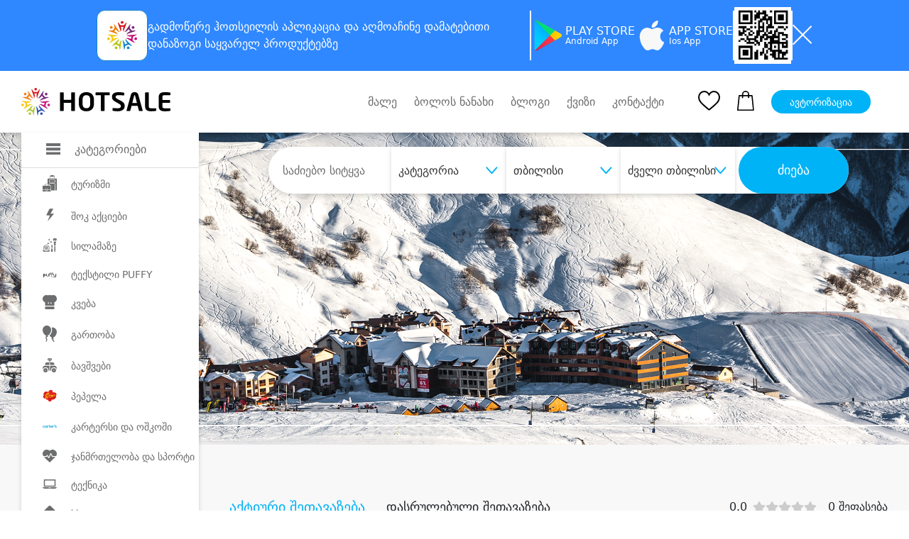

--- FILE ---
content_type: text/html; charset=UTF-8
request_url: https://hotsale.ge/ka/new/companies/goodaura?district=old_tbilisi&city=tbi
body_size: 19701
content:
<!DOCTYPE html>
<html lang="ka">
  <head>
    <meta http-equiv="X-UA-Compatible" content="IE=edge">
<meta http-equiv="Content-Type" content="text/html; charset=utf-8">
<meta name="viewport" content="width=device-width, initial-scale=1.0, maximum-scale=1.0, user-scalable=yes" />
<meta name="csrf-token" content="ZR3L0sLxfd8U2bzYJnTPds0swrSoxMMSXFBJCGBs" />

<meta name="description" content="">
<meta name="author" content="David Gvritishvili">
<meta name="robots" content="index, follow">
<meta property="og:url" content="https://hotsale.ge/ka/new/companies/goodaura">
<meta property="og:type" content="Website">
<meta property="og:site_name" content="HotSale">
<meta property="og:title" content="გუდაურა • GOODAURA">
<meta property="og:description" content="">
<meta property="og:image" content="https://hotsale.ge/assets/site/image/logo.png?v=1&quot;">



<meta property="fb:app_id" content="455293604823251">
<meta name="B-verify" content="9209b55f81f37fa8aa57d3e9e2a7bb22174826bb" />

<meta name="verify-paysera" content="c5c52c9154ba6c9e58df982e1b7e2c78">

	<title>გუდაურა • GOODAURA</title>








<link rel="shortcut icon" href="https://hotsale.ge/assets/site/image/hotsale-favicon.png" />


















<link rel="stylesheet" href="https://hotsale.ge/assets/site/updated_markup/plugin/slick_slider/slick_css/slick.css">
  <link rel="stylesheet" href="https://hotsale.ge/assets/site/updated_markup/plugin/swiperSlider/css/swiper.min.css">
  <link rel="stylesheet" type="text/css"
        href="https://hotsale.ge/assets/site/updated_markup/plugin/bootstrap-4.0.0/css/bootstrap.min.css">
  <link rel="stylesheet" text="text/css"
        href="https://hotsale.ge/assets/site/updated_markup/plugin/fontawesome/css/all.min.css">
  <link rel="stylesheet" text="text/css" href="https://hotsale.ge/assets/site/updated_markup/css/fonts.css">
  <link rel="stylesheet" text="text/css" href="https://hotsale.ge/assets/site/updated_markup/css/reset.css">
  <link rel="stylesheet" text="text/css" href="https://hotsale.ge/assets/site/updated_markup/css/style.css">
  <link rel="stylesheet" text="text/css" href="https://hotsale.ge/assets/site/updated_markup/css/responsive.css">

  <!-- Google Translate Widget Custom Styles -->
  <style>
    /* Google Translate Widget Styling - integrated header design */
    #google_translate_element {
        background: transparent;
        color: inherit;
        padding: 0;
        border: 0;
        text-align: left;
    }
    
    /* Target the actual Google Translate structure */
    .goog-te-gadget-simple {
        background: #fff !important;
        border: 1px solid #e5e7eb !important;
        border-radius: 8px !important;
        padding: 8px 12px !important;
        margin: 0 !important;
        color: #374151 !important;
        font-size: 14px !important;
        font-weight: 500 !important;
        font-family: 'FiraGO', sans-serif !important;
        min-width: 120px !important;
        cursor: pointer !important;
        transition: all 0.2s ease !important;
        box-shadow: 0 1px 3px rgba(0, 0, 0, 0.1) !important;
        display: inline-block !important;
        line-height: 1.2 !important;
    }
    
    .goog-te-gadget-simple:hover {
        border-color: #667eea !important;
        box-shadow: 0 2px 8px rgba(102, 126, 234, 0.15) !important;
        transform: translateY(-1px) !important;
    }
    
    /* Style the language text */
    .goog-te-gadget-simple .VIpgJd-ZVi9od-xl07Ob-lTBxed {
        color: #374151 !important;
        text-decoration: none !important;
        font-family: 'FiraGO', sans-serif !important;
        font-weight: 500 !important;
        font-size: 14px !important;
        display: flex !important;
        align-items: center !important;
        justify-content: space-between !important;
        width: 100% !important;
    }
    
    /* Style the dropdown arrow */
    .goog-te-gadget-simple .VIpgJd-ZVi9od-xl07Ob-lTBxed span:last-child {
        color: #6b7280 !important;
        font-size: 12px !important;
        margin-left: 8px !important;
    }
    
    /* Hide the Google icon */
    .goog-te-gadget-simple .goog-te-gadget-icon {
        display: none !important;
    }
    
    /* Hide the separator line */
    .goog-te-gadget-simple .VIpgJd-ZVi9od-xl07Ob-lTBxed span:nth-child(2) {
        display: none !important;
    }
    
    /* Style the dropdown options */
    .goog-te-menu-value {
        background: #fff !important;
        border: 1px solid #e5e7eb !important;
        border-radius: 6px !important;
        color: #374151 !important;
        font-family: 'FiraGO', sans-serif !important;
        font-size: 14px !important;
        padding: 8px 12px !important;
    }
    
    .goog-te-menu-value:hover {
        background: #f3f4f6 !important;
        border-color: #667eea !important;
    }
    
    /* Hide the default Google Translate banner */
    #google_translate_element .goog-te-banner-frame {
        display: none !important;
    }
    
    #google_translate_element .goog-te-gadget img {
        display: none !important;
    }
    
    .goog-te-banner-frame.skiptranslate {
        display: none !important;
    }
    
    body {
        top: 0px !important;
    }
    
    /* Responsive adjustments */
    @media (max-width: 768px) {
        .goog-te-gadget-simple {
            font-size: 13px !important;
            padding: 6px 10px !important;
            min-width: 100px !important;
        }
        
        .goog-te-gadget-simple .VIpgJd-ZVi9od-xl07Ob-lTBxed {
            font-size: 13px !important;
        }
    }
  </style>

<script type="text/javascript" src="https://hotsale.ge/application/popper.js"></script>
<script type="text/javascript" src="https://hotsale.ge/application/bootstrap.js"></script>


<script>
    window.fbAsyncInit = function () {
        FB.init({
            appId: '527566288807573',
            cookie: true,
            xfbml: true,
            version: 'v4.0'
        });
        FB.AppEvents.logPageView();
    };

    // Google Translate Element Initialization
    function googleTranslateElementInit() {
        new google.translate.TranslateElement({
            pageLanguage: 'ka',
            layout: google.translate.TranslateElement.InlineLayout.SIMPLE,
            autoDisplay: false,
            includedLanguages: 'ka,en,ru', // Georgian, English, Russian
            gaTrack: true,
            multilanguagePage: true
        }, 'google_translate_element');
        
        // Customize the widget after it loads
        setTimeout(function() {
            // Change the default "Select Language" text
            const languageText = document.querySelector('.goog-te-gadget-simple .VIpgJd-ZVi9od-xl07Ob-lTBxed span:first-child');
            // if (languageText && languageText.textContent === 'Select Language') {
            //     languageText.textContent = 'Language';
            // }
            
            // Add custom styling to the widget
            const widget = document.querySelector('.goog-te-gadget-simple');
            if (widget) {
                widget.style.fontFamily = 'FiraGO, sans-serif';
                widget.style.fontWeight = '500';
            }
        }, 1500);
    }
</script>

<!-- Google Translate API -->
<script type="text/javascript" src="//translate.google.com/translate_a/element.js?cb=googleTranslateElementInit"></script>

<script>
    (function (d, s, id) {
        var js, fjs = d.getElementsByTagName(s)[0];
        if (d.getElementById(id)) {
            return;
        }
        js = d.createElement(s);
        js.id = id;
        js.src = "https://connect.facebook.net/en_US/sdk.js";
        fjs.parentNode.insertBefore(js, fjs);
    }(document, 'script', 'facebook-jssdk'));

</script>

<!-- Facebook Pixel Code -->
<script>
    !function (f, b, e, v, n, t, s) {
        if (f.fbq) return;
        n = f.fbq = function () {
            n.callMethod ?
                n.callMethod.apply(n, arguments) : n.queue.push(arguments)
        };
        if (!f._fbq) f._fbq = n;
        n.push = n;
        n.loaded = !0;
        n.version = '2.0';
        n.queue = [];
        t = b.createElement(e);
        t.async = !0;
        t.src = v;
        s = b.getElementsByTagName(e)[0];
        s.parentNode.insertBefore(t, s)
    }(window, document, 'script',
        'https://connect.facebook.net/en_US/fbevents.js');

    fbq('init', '269963516789012');
    fbq('track', 'PageView');
    fbq('track', 'AddToCart');

</script>








<script>
// deep lingking logic for opening app with link and sharing offer from app to another
const currentUrl = window.location.href;
const isRecords = currentUrl.split("hotsale.ge/")[1].split("?");
if (isRecords[0] === "records") {
    if(isRecords[1] === undefined || isRecords[1] === null || isRecords[1] === "") {
        window.location = `https://hotsale.ge`;
    }
    // let isAppRecord = isRecords[1].split('?')

    if(isRecords[1] === 'app'){
        window.location = `https://hotsale.ge/offers/${isRecords[2]}`
    }else{
        let userAgent = navigator.userAgent.toLowerCase();
		let isAndroid = userAgent.indexOf("android") !== -1;
		let isIOS =
				userAgent.indexOf("iphone") !== -1
		userAgent.indexOf("ipad") !== -1
		userAgent.indexOf("ipod") !== -1;
        let playStoreLink = "https://play.google.com/store/apps/details?id=app.proservice.hotsale";
        let appstoreLink  = "https://apps.apple.com/us/app/hotsale/id1637844493"
        if(isAndroid || isIOS){
            if(isAndroid){
                window.location = playStoreLink;
            }
            if(isIOS){
                window.location = appstoreLink;
        }
    }
    }
//   window.location = `https://hotsale.ge/offers/${isRecords[1]}`;
}
</script>




<noscript>
    <img height="1" width="1" style="display:none"
         src="https://www.facebook.com/tr?id=269963516789012&ev=PageView&noscript=1"
    />
</noscript>
<!-- End Facebook Pixel Code -->

<script type="text/javascript" src="//advertlinege.adocean.pl/files/js/ado.js"></script>
<script type="text/javascript">
    /* (c)AdOcean 2003-2019 */
    if (typeof ado !== "object") {
        ado = {};
        ado.config = ado.preview = ado.placement = ado.master = ado.slave = function () {
        };
    }
    ado.config({mode: "new", xml: false, consent: true, characterEncoding: true});
    ado.preview({enabled: true});
</script>
<!-- start master -->
<script type="text/javascript">
    /* (c)AdOcean 2003-2019, MASTER: Advertline.hotsale.ge.hotsale zones */
    ado.master({id: 'Jv_VmGta7SIffKAj4RRm_vSOIqiS2V3AwtcdVpc1pRP.p7', server: 'advertlinege.adocean.pl'});
</script>
<!--  end master  -->


<!-- MailerLite Universal -->






















<!-- End MailerLite Universal -->

<div class="top-banner collapse top-banner-app" id="bannerCollapse">
    <div class="container">
        <div class="app-container">
            <div class="app-info">
                <img src="https://hotsale.ge/application/hotsale-logo.svg" />
                <p>
                    გადმოწერე ჰოთსეილის <b>აპლიკაცია</b> და აღმოაჩინე
                    <b>დამატებითი დანაზოგი</b> საყვარელ პროდუქტებზე
                </p>
            </div>
            <div class="app-border"></div>

            <a
                    href="https://play.google.com/store/apps/details?id=app.proservice.hotsale"
                    target="_blank"
                    class="store-button"
            >
                <img src="https://hotsale.ge/application/play-store.svg" />
                <div class="store-button-info">
                    <h3>PLAY STORE</h3>
                    <p>Android App</p>
                </div>
            </a>
            <a
                    href="https://apps.apple.com/us/app/hotsale/id1637844493"
                    target="_blank"
                    class="store-button"
            >
                <img src="https://hotsale.ge/application/apple.svg" />
                <div class="store-button-info">
                    <h3>APP STORE</h3>
                    <p>Ios App</p>
                </div>
            </a>
            <div class="app-border"></div>

            <img src="https://hotsale.ge/application/qr-code.jpg" class="qr-code-logo" />
            <div class="app-border"></div>
            <button class="app-close" id="closeBannerBtn">
                <img src="https://hotsale.ge/application/close.svg" />
            </button>
        </div>
        <div class="app-container-mobile">
            <div class="app-mobile-header">
                <div class="app-info-mobile">
                    <img src="https://hotsale.ge/application/hotsale-logo.svg" />
                    <p>
                        ყოველდღიური
                        <b>დამატებითი დანაზოგი</b> მხოლოდ აპლიკაციაში
                    </p>
                </div>
                <button class="app-close" id="closeBannerBtnMobile">
                    <img src="https://hotsale.ge/application/close.svg" />
                </button>
            </div>
            <a
                    href="https://play.google.com/store/apps/details?id=app.proservice.hotsale"
                    target="_blank"
                    class="app-download-button"
                    id="downloadBtn"
            >
                <img src="https://hotsale.ge/application/play-store-blue.svg" />
                <h3>ჩამოტვირთვა</h3>
                <img src="https://hotsale.ge/application/download.svg" />
            </a>
        </div>
    </div>
</div>



	  	  <style>
			  .hero_section {
            background-image: url("https://hotsale.ge/assets/site/updated_markup/img/girl_.png");
        }
		  </style>
	  	<style>
    #category_392_content, #category_390_content {
        display: none;
    }

    .category_menu_items {
        width: 300px;
        overflow-y: hidden !important;
        scrollbar-width: 0 !important;
    }

    .category_menu_ul {
        border: none;
        padding: 15px 0;
    }

    #category_59_content{
        top: 100px !important;
    }

  </style>
	<style>
		.suggestion_img img[data-company-id="9401"],
		.suggestion_img img[data-company-id="9402"] {
				object-fit: contain;
		}
		.shock_block_special{
			width: 60px;
			height: 37px;
			display: flex;
			align-items: center;
			justify-content: center;
			position: absolute;
			top: 65px;
			left: -20px;
			border-radius: 10px;
			font-size: 12px;
		}

		.admin {
        position: absolute;
        z-index: 12;
        top: 5px;
        font-size: 14px;
        left: 10px;
    }

    .admin a {
        color: red !important;
    }

    .full_bar {
        border-right: 100px solid #36C26E !important;
    }

    .progress {
        padding: 0;
        height: 40px;
        overflow: hidden;
        background: repeating-linear-gradient(
                -45deg,
                #c9c6c6,
                #c9c6c6 5px,
                #ffffff 5px,
                #ffffff 10px
        );
        border-radius: 0px;
        width: 90%;
        margin-bottom: 0px;
        position: relative;
        border: 1px solid #c2bfbf;
    }


    .bar {
        float: left;
        height: 100%;
        /*background: #36C26E;*/
        width: 0;
        height: 0;
        border-top: 45px solid #36C26E;
        border-right: 45px solid transparent;
    }

    .group-info {
        padding: 5px;
        height: 40px;
        display: flex;
        align-items: center;
        border: 1px solid #c2bfbf;
        color: #1c954f;
    }

    .progress-count {
        top: 9px;
        padding: 2px 20px 10px 10px;
        width: 85%;
        line-height: 1rem;
        left: 10px;
        color: red;
    }

    .no-line {
        width: 0;
    }

    .group-info:hover .group-buy-info {
        display: flex;
    }

    .group-buy-info {
        position: absolute;
        display: none;
        font-size: 12px;
        width: 250px;
        z-index: 20;
        top: 30px;
        flex-direction: column;
        padding: 10px 10px;
        /* border: 1px solid crimson; */
        border-radius: 10px;
        box-shadow: 0px 3px 6px rgb(0 0 0 / 16%);
        background: #fff;
        right: 0;
        /*left: -50%;*/
    }
	.blackfr_block{	
        top: 110px;
	}
	.blackfr_nodelivery{
		
        top: 60px;
	
	}
	@media  screen and (max-width: 767px) {
		.shock_block_special{
			top: 107px;
			left: 14px;
		}
	}
	</style>
<style>
.working-hours-block {
position: relative;
}

.hours-container:hover .working-hours {
display: flex;
}

.hours-container {
cursor: pointer;
}

.working-hours {
position: absolute;
display: none;
width: 300px;
z-index: 20;
flex-direction: column;
padding: 10px 10px;
/*border: 1px solid crimson;*/
border-radius: 10px;
box-shadow: 0px 3px 6px rgb(0 0 0 / 16%);
background: #fff;
left: -50%;
}

@media (max-width: 970px) {
.hours-container {
    width: 100%;
    justify-content: center;
}
}

</style>
    <style>


        * {
            margin: 0;
            padding: 0;
            box-sizing: border-box;
        }

        body {
            margin: 0;
            padding: 0;
        }
    .qr-code-logo{
        width:80px;
        height:80px;
    }

        .top-banner {
            background-color: #2f88ff;
            height: 100px;
            display: flex;
            justify-content: center;
            align-items: center;
            max-height: 0;
            overflow: hidden;
            transition: max-height 0.3s ease;
            margin: 0;
            padding: 0;
        }

        .top-banner.collapse {
            display:flex !important;
        }

        .top-banner.collapse.show {
            max-height: 100px;
        }

        .app-container {
            width: 100%;
            display: flex;
            flex-direction: row;
            gap: 30px;
            align-items: center;
            justify-content: center;
        }

        .app-container-mobile {
            display: none;
        }

        .app-info {
            display: flex;
            flex-direction: row;
            align-items: center;
            gap: 20px;
            width: 50%;

        }

        .app-info p {
            margin: 0;
            padding: 0;
            color: white;
            line-height:24px;
        }

        .app-border {
            background-color: white;
            width: 2px;
            height: 70px;
        }

        .store-button {
            display: flex;
            flex-direction: row;
            align-items: center;
            justify-content: center;
            gap: 20px;
            text-decoration: none;
        }
    .store-button-info{
        display:flex;
        flex-direction:column;
        gap:5px;
    }

        .store-button-info h3 {
            color: white;
            font-size: 16px;
            margin: 0;
            padding: 0;
        }

        .store-button-info p {
            color: white;
            font-size: 12px;
            margin: 0;
            padding: 0;
        }

        .app-close {
            background-color: transparent;
            border: none;
            outline: none;
            cursor: pointer;
        }

        @media  only screen and (max-width: 1200px) {
            .app-info p {
                margin: 0;
                padding: 0;
                font-size: 14px;
                color: white;
            }

            .app-container {
                gap: 10px;
            }
        }

        @media  only screen and (max-width: 1000px) {
            .top-banner {
                height: 150px;
            }

            .top-banner.collapse.show {
                max-height: 150px;
            }

            .app-container {
                display: none;
            }

            .app-container-mobile {
                display: flex;
                flex-direction: column;
                justify-content: center;
                align-items: center;
                gap: 10px;
            }

            .app-mobile-header {
                display: flex;
                flex-direction: row;
                align-items: center;
                justify-content: center;
                gap: 40px;
            }

            .app-info-mobile {
                display: flex;
                align-items: center;
                flex-direction: row;
                gap: 20px;
            }

            .app-info-mobile img {
                width: 48px;
                height: 48px;
            }

            .app-info-mobile p {
                color: white;
                font-size: 14px;
                margin: 0;
                padding: 0;
                line-height:18px;
            }

            .app-download-button {
                height: 48px;
                padding-inline: 10px;
                border-radius: 11px;
                background-color: white;
                display: flex;
                flex-direction: row;
                align-items: center;
                justify-content: center;
                gap: 10px;
                text-decoration: none;
            }

            .app-download-button h3 {
                font-size: 16px;
                font-weight: 700;
                margin: 0;
                padding: 0;
            }
        }

        @media  only screen and (max-width: 500px) {
            .app-download-button {
                height: 48px;
                width: 100%;
                border-radius: 11px;
                background-color: white;
                display: flex;
                flex-direction: row;
                align-items: center;
                justify-content: center;
                gap: 10px;
                text-decoration: none;
            }
        }

        @media  only screen and (max-width: 360px) {
            .app-mobile-header {
                gap: 20px;
            }

            .top-banner {
                height: 170px;
            }

            .top-banner.collapse.show {
                max-height: 170px;
            }
        }
    </style>

  </head>
  <body>



<div class="mobile_menu">
        <div class="mobile_menu_nav">
            <div class="container">
                <div class="mobile_nav_block position-relative">
                    <ul class="mobile_nav_ul d-flex align-items-center">
                        <li>
                            <a href="https://hotsale.ge/ka/new">
                                <div class="mobile_nav_items d-flex flex-column align-items-center">
                                    		                                <img src="https://hotsale.ge/assets/site/updated_markup/img/home.png" alt="">
	                                
	                                <p>მთავარი</p>
                                </div>
                            </a>
                        </li>
                        <li>
                            <a href="https://hotsale.ge/ka/new/wishlist">
                                <div class="mobile_nav_items d-flex flex-column align-items-center">
                                    		                                <img src="https://hotsale.ge/assets/site/updated_markup/img/heart.svg" alt="">
	                                
	                                <p>სურვილები</p>
                                </div>
                            </a>
                        </li>
                        <li>
                            <a href="https://hotsale.ge/ka/new/cart/offers">
                                <div class="mobile_nav_items d-flex flex-column align-items-center">
                                    <div class="shopping_ position-relative ">
                                        		                                    <img src="https://hotsale.ge/assets/site/updated_markup/img/shopping-bag.svg"
		                                         alt="">
	                                    
	                                                                        </div>
                                    <p>კალათა</p>
                                </div>
                            </a>
                        </li>
                        <li>
                            		                        <a href="https://hotsale.ge/ka/new/login">
                                    <div class="mobile_nav_items d-flex flex-column align-items-center">
                                     		                                    <img src="https://hotsale.ge/assets/site/updated_markup/img/user.png" alt="">
	                                    	                                    <p>ავტორიზაცია</p>
                                </div>
                                </a>
	                                                </li>
                    </ul>
	                
	                
	                
                </div>
            </div>
        </div>
    </div>


<header>
   

    <div class="header_block py-4">

        
        
            
            
        
        <div class="container">
            <div class="header_nav d-flex align-items-center justify-content-between">
                <div class="nav_bar">
                    <div class="logo_container">

                        <div class="logo_">
                            <a href="https://hotsale.ge/ka">
                                <img src="https://hotsale.ge/assets/site/updated_markup/img/logo_header.svg" alt=""
                                    class="img_fluid">
                            </a>
                        </div>

                        

                        
                            
                                 
                                
                            


                        <!-- <a href="https://hotsale.ge/tbccard" class="download_ad_container">
                            <img src="https://hotsale.ge/assets/site/image/tbc_head_banner.png"
                                class="download_background" />
                        </a>
 -->


                        <style>
                            .logo_container {
                                display: flex;
                                gap: 30px;
                                padding-right: 10px;
                            }

                            .logo_premium {
                                margin-left: 26px;
                                padding-left: 20px;
                                width: 180px;
                                border-left: 2px solid gray;
                            }

                            .download_ad_container {
                                width: 260px;
                                height: 45px;
                                position: relative;
                                display: flex;
                                flex-direction: row;

                                align-items: center;
                            }

                            .download_ad_container h2 {
                                z-index: 2;
                                font-size: 12px;
                                font-weight: 500;
                                color: white;
                                width: 80%;
                                padding-left: 10px;
                                line-height: 15px;
                                font-family: FiraGO;
                            }

                            .download_background {
                                height: 100%;
                                width: 100%;
                                position: absolute;
                                object-fit: contain;
                                border-radius: 8px;
                            }

                            .download_ad_image {
                                /*width:50px;*/
                                height: 70px;
                                z-index: 2;
                                position: absolute;
                                bottom: 0;
                                right: 5px;
                            }

                            @media (max-width: 1370px) {
                                .download_ad_container {
                                    width: 240px;
                                }
                            }

                            @media (max-width: 1200px) {
                                .download_ad_container {
                                    display: none;
                                }
                            }
                        </style>
                        
                    </div>

                    <div class="category_left_side show_sidebar" id="left_nav">
                        <div class="category_box d-flex align-items-center">
                            <div class="category_icon_">
                                <img src="https://hotsale.ge/assets/site/updated_markup/img/icons/burger.svg" alt="">
                            </div>
                            <h4 class="title_">კატეგორიები</h4>
                        </div>
                        <div class="category_block">
                            <ul class="category_ul">
                                <li class="category_li" id="category_300" style="padding: 10px 0px 10px 30px"> 
					
					<a href="https://hotsale.ge/ka/turizmi" class="category_a d-flex align-items-center">
						<div class="category_icon_">
																							<img src="https://hotsale.ge/assets/site/updated_markup/img/icons/icon_4.svg" alt="">
													</div>
						<div class="category_title">ტურიზმი</div>
					</a>
				</li>
															<li class="category_li" id="category_149" style="padding: 10px 0px 10px 30px"> 
					
					<a href="https://hotsale.ge/ka/shock-aqciebi" class="category_a d-flex align-items-center">
						<div class="category_icon_">
																							<img src="https://hotsale.ge/assets/site/updated_markup/img/icons/icon_175.svg" alt="">
													</div>
						<div class="category_title">შოკ აქციები</div>
					</a>
				</li>
															<li class="category_li" id="category_2" style="padding: 10px 0px 10px 30px"> 
					
					<a href="https://hotsale.ge/ka/beauty" class="category_a d-flex align-items-center">
						<div class="category_icon_">
																							<img src="https://hotsale.ge/assets/site/updated_markup/img/icons/icon_2.svg" alt="">
													</div>
						<div class="category_title">სილამაზე</div>
					</a>
				</li>
															<li class="category_li" id="category_586" style="padding: 10px 0px 10px 30px"> 
					
					<a href="https://hotsale.ge/ka/tekstili-puffy" class="category_a d-flex align-items-center">
						<div class="category_icon_">
																							<img src="https://hotsale.ge/files/banners/icon/puffy-logo.png" alt="">
													</div>
						<div class="category_title">ტექსტილი PUFFY</div>
					</a>
				</li>
															<li class="category_li" id="category_1" style="padding: 10px 0px 10px 30px"> 
					
					<a href="https://hotsale.ge/ka/food" class="category_a d-flex align-items-center">
						<div class="category_icon_">
																							<img src="https://hotsale.ge/assets/site/updated_markup/img/icons/icon_1.svg" alt="">
													</div>
						<div class="category_title">კვება</div>
					</a>
				</li>
															<li class="category_li" id="category_28" style="padding: 10px 0px 10px 30px"> 
					
					<a href="https://hotsale.ge/ka/fun" class="category_a d-flex align-items-center">
						<div class="category_icon_">
																							<img src="https://hotsale.ge/assets/site/updated_markup/img/icons/icon_15.svg" alt="">
													</div>
						<div class="category_title">გართობა</div>
					</a>
				</li>
															<li class="category_li" id="category_5" style="padding: 10px 0px 10px 30px"> 
					
					<a href="https://hotsale.ge/ka/kids" class="category_a d-flex align-items-center">
						<div class="category_icon_">
																							<img src="https://hotsale.ge/assets/site/updated_markup/img/icons/icon_5.svg" alt="">
													</div>
						<div class="category_title">ბავშვები</div>
					</a>
				</li>
															<li class="category_li" id="category_59" style="padding: 10px 0px 10px 30px"> 
					
					<a href="https://hotsale.ge/ka/toys-children-s-items" class="category_a d-flex align-items-center">
						<div class="category_icon_">
																							<img src="https://hotsale.ge/files/icons/pepel.png" alt="">
													</div>
						<div class="category_title">პეპელა</div>
					</a>
				</li>
															<li class="category_li" id="category_490" style="padding: 10px 0px 10px 30px"> 
					
					<a href="https://hotsale.ge/ka/kartersi-da-oshkoshi" class="category_a d-flex align-items-center">
						<div class="category_icon_">
																							<img src="https://hotsale.ge/files/banners/icon/cartersi.png" alt="">
													</div>
						<div class="category_title">კარტერსი და ოშკოში</div>
					</a>
				</li>
															<li class="category_li" id="category_3" style="padding: 10px 0px 10px 30px"> 
					
					<a href="https://hotsale.ge/ka/health" class="category_a d-flex align-items-center">
						<div class="category_icon_">
																							<img src="https://hotsale.ge/assets/site/updated_markup/img/icons/icon_3.svg" alt="">
													</div>
						<div class="category_title">ჯანმრთელობა და სპორტი</div>
					</a>
				</li>
															<li class="category_li" id="category_11" style="padding: 10px 0px 10px 30px"> 
					
					<a href="https://hotsale.ge/ka/electronics" class="category_a d-flex align-items-center">
						<div class="category_icon_">
																							<img src="https://hotsale.ge/assets/site/updated_markup/img/icons/icon_11.svg" alt="">
													</div>
						<div class="category_title">ტექნიკა</div>
					</a>
				</li>
															<li class="category_li" id="category_153" style="padding: 10px 0px 10px 30px"> 
					
					<a href="https://hotsale.ge/ka/adgilze-mitana-momsakhureba" class="category_a d-flex align-items-center">
						<div class="category_icon_">
																							<img src="https://hotsale.ge/assets/site/updated_markup/img/icons/icon_179.svg" alt="">
													</div>
						<div class="category_title">სხვა</div>
					</a>
				</li>
										<style>
		#category_452 {
			display: none
		}
	</style>
                            </ul>
                        </div>
                    </div>
                </div>
                <div class="header_nav_right d-flex align-items-center">
                    <ul class="nav_ul d-flex align-items-center nav_ul_rewrite">
                        
                            
                            
                        <li class="nav_li mr-4">
                            <a href="https://hotsale.ge/ka/coming-soon" class="nav_a">
                                მალე
                            </a>
                        </li>
                        <li class="mr-4 nav_li">
                            <a href="https://hotsale.ge/ka/recently_viewed" class="nav_a">
                                ბოლოს ნანახი
                            </a>
                        </li>
                        <li class="mr-4 nav_li">
                            <a href="https://hotsale.ge/ka/blog/updated/items" class="nav_a">
                                ბლოგი
                            </a>
                        </li>
                        <li class="mr-4 nav_li">
                            <a href="https://hotsale.ge/ka/quizes" class="nav_a">
                                ქვიზი
                            </a>
                        </li>
                        <li class="nav_li">
                            <button data-toggle="modal" data-target="#contactModal" class="nav_a"
                                style="color: #6C6D6E; background-color: transparent">
                                კონტაქტი
                            </button>
                        </li>
                    </ul>
                    <div class="fav_ mr-4 ml-5">
                        <a href="https://hotsale.ge/ka/new/wishlist">
                            <img src="https://hotsale.ge/assets/site/updated_markup/img/heart.svg" alt="">
                        </a>
                    </div>
                    <div class="shopping_ position-relative mr-4">
                        <a href="https://hotsale.ge/ka/new/cart/offers">
                            <img src="https://hotsale.ge/assets/site/updated_markup/img/shopping-bag.svg" alt="">
                        </a>
                                            </div>
                    <div class="autorization_ mr-4">
                                                    <a href="https://hotsale.ge/ka/new/login">
                                <button class="autorizaition_btn">ავტორიზაცია</button>
                            </a>
                                            </div>

                    
                    <div class="lang_block position-relative">
                        <div id="google_translate_element"></div>
                    </div>
                </div>
            </div>
            <div class="mobile_menu_block" id="mobile_menu_block">
                <div class="mobile_menu_items d-flex align-items-center">
                    <div class="burger_menu">
                        <div class="burger__">
                            <i></i>
                        </div>
                    </div>
                    <div class="logo_" style="margin: 0 auto;">
                        <a href="https://hotsale.ge/ka">
                            <img src="https://hotsale.ge/assets/site/updated_markup/img/logo_header.svg" alt=""
                                class="img_fluid">
                        </a>
                    </div>
                </div>
                <div class="mobile_navigation">
  <div class="container">
      <div class="category_mobile_">
          <div class="accordion" id="accordionExample">
            		          			          <div class="item">
                  <div class="item-header" id="headingOne">
                      <h2 class="mb-0">
                          <button class="btn btn-link collapsed" type="button"
                                  data-toggle="collapse" data-target="#collapse0"
                                  aria-expanded="true" aria-controls="collapse0">
                            		                                                          <img class="category_icon_" src="https://hotsale.ge/assets/site/updated_markup/img/icons/icon_4.svg" alt="" >
	                          	                          <a href="https://hotsale.ge/ka/turizmi">
	                              <h2>ტურიზმი</h2>
                              </a>
	                          		                          <i class="fa fa-angle-down"></i>
	                                                    </button>
                      </h2>
                  </div>
				          					          <div id="collapse0" class="collapse" aria-labelledby="heading0"
					               data-parent="#accordionExample">
                      <div class="t-p d-flex flex-column">
                      		                      
		                      
		                      <a class="t_a" href="https://hotsale.ge/ka/turizmi/mtis-kurortebi">მთა</a>
	                      		                      
		                      
		                      <a class="t_a" href="https://hotsale.ge/ka/turizmi/baris-sastumroebi">ბარი</a>
	                      		                      
		                      
		                      <a class="t_a" href="https://hotsale.ge/ka/turizmi/seaside-hotels">ზღვა</a>
	                      		                      
		                      
		                      <a class="t_a" href="https://hotsale.ge/ka/turizmi/hotels-valley">კახეთი</a>
	                      		                      
		                      
		                      <a class="t_a" href="https://hotsale.ge/ka/turizmi/tbilisis-satumroebi">თბილისი</a>
	                      		                      
		                      
		                      <a class="t_a" href="https://hotsale.ge/ka/turizmi/tbilisis-shemogareni">თბილისის შემოგარენი</a>
	                                            </div>
                  </div>
				                        </div>
		          			          <div class="item">
                  <div class="item-header" id="headingOne">
                      <h2 class="mb-0">
                          <button class="btn btn-link collapsed" type="button"
                                  data-toggle="collapse" data-target="#collapse1"
                                  aria-expanded="true" aria-controls="collapse1">
                            		                                                          <img class="category_icon_" src="https://hotsale.ge/assets/site/updated_markup/img/icons/icon_175.svg" alt="" >
	                          	                          <a href="https://hotsale.ge/ka/shock-aqciebi">
	                              <h2>შოკ აქციები</h2>
                              </a>
	                          		                          <i class="fa fa-angle-down"></i>
	                                                    </button>
                      </h2>
                  </div>
				          					          <div id="collapse1" class="collapse" aria-labelledby="heading1"
					               data-parent="#accordionExample">
                      <div class="t-p d-flex flex-column">
                      		                      
		                      
		                      <a class="t_a" href="https://hotsale.ge/ka/shock-aqciebi/sastumro">სასტუმრო შოკ ფასად</a>
	                      		                      
		                      
		                      <a class="t_a" href="https://hotsale.ge/ka/shock-aqciebi/epilatsia-shok">ეპილაცია შოკ ფასად</a>
	                      		                      
		                      
		                      <a class="t_a" href="https://hotsale.ge/ka/shock-aqciebi/estetika">ესთეტიკა შოკ ფასად</a>
	                      		                      
		                      
		                      <a class="t_a" href="https://hotsale.ge/ka/shock-aqciebi/nadzvebi-shok">ნაძვის ხე შოკ ფასად</a>
	                      		                      
		                      
		                      <a class="t_a" href="https://hotsale.ge/ka/shock-aqciebi/stomatologia-shok-fasad">სტომატოლოგია შოკ ფასად</a>
	                                            </div>
                  </div>
				                        </div>
		          			          <div class="item">
                  <div class="item-header" id="headingOne">
                      <h2 class="mb-0">
                          <button class="btn btn-link collapsed" type="button"
                                  data-toggle="collapse" data-target="#collapse2"
                                  aria-expanded="true" aria-controls="collapse2">
                            		                                                          <img class="category_icon_" src="https://hotsale.ge/assets/site/updated_markup/img/icons/icon_2.svg" alt="" >
	                          	                          <a href="https://hotsale.ge/ka/beauty">
	                              <h2>სილამაზე</h2>
                              </a>
	                          		                          <i class="fa fa-angle-down"></i>
	                                                    </button>
                      </h2>
                  </div>
				          					          <div id="collapse2" class="collapse" aria-labelledby="heading2"
					               data-parent="#accordionExample">
                      <div class="t-p d-flex flex-column">
                      		                      
		                      
		                      <a class="t_a" href="https://hotsale.ge/ka/beauty/epilation">ეპილაცია</a>
	                      		                      
		                      
		                      <a class="t_a" href="https://hotsale.ge/ka/beauty/cosmetology">კოსმეტოლოგია</a>
	                      		                      
		                      
		                      <a class="t_a" href="https://hotsale.ge/ka/beauty/weight-loss-massage">გახდომა/მასაჟი</a>
	                      		                      
		                      
		                      <a class="t_a" href="https://hotsale.ge/ka/beauty/manikuri-pedikuri">მანიკური/პედიკური</a>
	                      		                      
		                      
		                      <a class="t_a" href="https://hotsale.ge/ka/beauty/salon-services">სალონური მომსახურება</a>
	                      		                      
		                      
		                      <a class="t_a" href="https://hotsale.ge/ka/beauty/solarium">სოლარიუმი და ავტორუჯი</a>
	                                            </div>
                  </div>
				                        </div>
		          			          <div class="item">
                  <div class="item-header" id="headingOne">
                      <h2 class="mb-0">
                          <button class="btn btn-link collapsed" type="button"
                                  data-toggle="collapse" data-target="#collapse3"
                                  aria-expanded="true" aria-controls="collapse3">
                            		                                                          <img class="category_icon_" src="https://hotsale.ge/files/banners/icon/puffy-logo.png" alt="" >
	                          	                          <a href="https://hotsale.ge/ka/tekstili-puffy">
	                              <h2>ტექსტილი PUFFY</h2>
                              </a>
	                          		                          <i class="fa fa-angle-down"></i>
	                                                    </button>
                      </h2>
                  </div>
				          					          <div id="collapse3" class="collapse" aria-labelledby="heading3"
					               data-parent="#accordionExample">
                      <div class="t-p d-flex flex-column">
                      		                      
		                      
		                      <a class="t_a" href="https://hotsale.ge/ka/tekstili-puffy/sabani">საბანი</a>
	                      		                      
		                      
		                      <a class="t_a" href="https://hotsale.ge/ka/tekstili-puffy/fardagi">ბალიში</a>
	                      		                      
		                      
		                      <a class="t_a" href="https://hotsale.ge/ka/tekstili-puffy/matrasis-damtsavi">მატრასის დამცავი</a>
	                      		                      
		                      
		                      <a class="t_a" href="https://hotsale.ge/ka/tekstili-puffy/tetreulis-nakrebi">თეთრეულის კომპლექტი</a>
	                      		                      
		                      
		                      <a class="t_a" href="https://hotsale.ge/ka/tekstili-puffy/gadasafarebeli">საწოლის გადასაფარებელი</a>
	                      		                      
		                      
		                      <a class="t_a" href="https://hotsale.ge/ka/tekstili-puffy/zetsari">რეზინიანი ზეწარი</a>
	                                            </div>
                  </div>
				                        </div>
		          			          <div class="item">
                  <div class="item-header" id="headingOne">
                      <h2 class="mb-0">
                          <button class="btn btn-link collapsed" type="button"
                                  data-toggle="collapse" data-target="#collapse4"
                                  aria-expanded="true" aria-controls="collapse4">
                            		                                                          <img class="category_icon_" src="https://hotsale.ge/assets/site/updated_markup/img/icons/icon_1.svg" alt="" >
	                          	                          <a href="https://hotsale.ge/ka/food">
	                              <h2>კვება</h2>
                              </a>
	                          		                          <i class="fa fa-angle-down"></i>
	                                                    </button>
                      </h2>
                  </div>
				          					          <div id="collapse4" class="collapse" aria-labelledby="heading4"
					               data-parent="#accordionExample">
                      <div class="t-p d-flex flex-column">
                      		                      
		                      
		                      <a class="t_a" href="https://hotsale.ge/ka/food/restorani">რესტორანი</a>
	                      		                      
		                      
		                      <a class="t_a" href="https://hotsale.ge/ka/food/club-karaoke-bar-lounge">კლუბი/კარაოკე/ლაუნჯი</a>
	                      		                      
		                      
		                      <a class="t_a" href="https://hotsale.ge/ka/food/kafe">კაფე-ბარი</a>
	                      		                      
		                      
		                      <a class="t_a" href="https://hotsale.ge/ka/food/aziuri-restorani">აზიური</a>
	                      		                      
		                      
		                      <a class="t_a" href="https://hotsale.ge/ka/food/burger-bari">ბურგერ ბარი</a>
	                      		                      
		                      
		                      <a class="t_a" href="https://hotsale.ge/ka/food/ghia-kafe-da-veranda">ღია კაფე და ვერანდა</a>
	                      		                      
		                      
		                      <a class="t_a" href="https://hotsale.ge/ka/food/pub">პაბი</a>
	                      		                      
		                      
		                      <a class="t_a" href="https://hotsale.ge/ka/food/saakhaltslo-sufra">საახალწლო სუფრა</a>
	                                            </div>
                  </div>
				                        </div>
		          			          <div class="item">
                  <div class="item-header" id="headingOne">
                      <h2 class="mb-0">
                          <button class="btn btn-link collapsed" type="button"
                                  data-toggle="collapse" data-target="#collapse5"
                                  aria-expanded="true" aria-controls="collapse5">
                            		                                                          <img class="category_icon_" src="https://hotsale.ge/assets/site/updated_markup/img/icons/icon_15.svg" alt="" >
	                          	                          <a href="https://hotsale.ge/ka/fun">
	                              <h2>გართობა</h2>
                              </a>
	                          		                          <i class="fa fa-angle-down"></i>
	                                                    </button>
                      </h2>
                  </div>
				          					          <div id="collapse5" class="collapse" aria-labelledby="heading5"
					               data-parent="#accordionExample">
                      <div class="t-p d-flex flex-column">
                      		                      
		                      
		                      <a class="t_a" href="https://hotsale.ge/ka/fun/club-lounge">კლუბი/ლაუნჯი/კარაოკე</a>
	                      		                      
		                      
		                      <a class="t_a" href="https://hotsale.ge/ka/fun/tineijeruli-tsveuleba">თინეიჯერული წვეულება</a>
	                      		                      
		                      
		                      <a class="t_a" href="https://hotsale.ge/ka/fun/gasartobi-aktivoba1">გასართობი აქტივობა</a>
	                      		                      
		                      
		                      <a class="t_a" href="https://hotsale.ge/ka/fun/sakhli-tsveulebistvis">სახლი წვეულებისთვის</a>
	                      		                      
		                      
		                      <a class="t_a" href="https://hotsale.ge/ka/fun/photo-session">ფოტოსესია</a>
	                                            </div>
                  </div>
				                        </div>
		          			          <div class="item">
                  <div class="item-header" id="headingOne">
                      <h2 class="mb-0">
                          <button class="btn btn-link collapsed" type="button"
                                  data-toggle="collapse" data-target="#collapse6"
                                  aria-expanded="true" aria-controls="collapse6">
                            		                                                          <img class="category_icon_" src="https://hotsale.ge/assets/site/updated_markup/img/icons/icon_5.svg" alt="" >
	                          	                          <a href="https://hotsale.ge/ka/kids">
	                              <h2>ბავშვები</h2>
                              </a>
	                          		                          <i class="fa fa-angle-down"></i>
	                                                    </button>
                      </h2>
                  </div>
				          					          <div id="collapse6" class="collapse" aria-labelledby="heading6"
					               data-parent="#accordionExample">
                      <div class="t-p d-flex flex-column">
                      		                      
		                      
		                      <a class="t_a" href="https://hotsale.ge/ka/kids/children-s-entertainment-center-1">ბავშვთა გასართობი ცენტრი</a>
	                      		                      
		                      
		                      <a class="t_a" href="https://hotsale.ge/ka/kids/gmirebis-gamodzakheba">გმირების გამოძახება</a>
	                      		                      
		                      
		                      <a class="t_a" href="https://hotsale.ge/ka/kids/bavshvta-nivtebi">სათამაშოები</a>
	                                            </div>
                  </div>
				                        </div>
		          			          <div class="item">
                  <div class="item-header" id="headingOne">
                      <h2 class="mb-0">
                          <button class="btn btn-link collapsed" type="button"
                                  data-toggle="collapse" data-target="#collapse7"
                                  aria-expanded="true" aria-controls="collapse7">
                            		                                                          <img class="category_icon_" src="https://hotsale.ge/files/icons/pepel.png" alt="" >
	                          	                          <a href="https://hotsale.ge/ka/toys-children-s-items">
	                              <h2>პეპელა</h2>
                              </a>
	                          		                          <i class="fa fa-angle-down"></i>
	                                                    </button>
                      </h2>
                  </div>
				          					          <div id="collapse7" class="collapse" aria-labelledby="heading7"
					               data-parent="#accordionExample">
                      <div class="t-p d-flex flex-column">
                      		                      
		                      
		                      <a class="t_a" href="https://hotsale.ge/ka/toys-children-s-items/samagido-tamashebi">სამაგიდო</a>
	                      		                      
		                      
		                      <a class="t_a" href="https://hotsale.ge/ka/toys-children-s-items/satamashoebi">ინტერაქტიული</a>
	                      		                      
		                      
		                      <a class="t_a" href="https://hotsale.ge/ka/toys-children-s-items/kreatiuli-satamashoebi">კრეატიული</a>
	                      		                      
		                      
		                      <a class="t_a" href="https://hotsale.ge/ka/toys-children-s-items/figurebi">ფიგურები</a>
	                      		                      
		                      
		                      <a class="t_a" href="https://hotsale.ge/ka/toys-children-s-items/chvilis-satamashoebi">ჩვილისთვის</a>
	                      		                      
		                      
		                      <a class="t_a" href="https://hotsale.ge/ka/toys-children-s-items/sametsniero-da-saganmanatleblo">საგანმანათლებლო</a>
	                      		                      
		                      
		                      <a class="t_a" href="https://hotsale.ge/ka/toys-children-s-items/fazlebi">ფაზლები</a>
	                      		                      
		                      
		                      <a class="t_a" href="https://hotsale.ge/ka/toys-children-s-items/tojinebi">თოჯინები</a>
	                      		                      
		                      
		                      <a class="t_a" href="https://hotsale.ge/ka/toys-children-s-items/mankanebi-iaraghi">მანქანები, იარაღი</a>
	                      		                      
		                      
		                      <a class="t_a" href="https://hotsale.ge/ka/toys-children-s-items/musikaluri-satamashoebi">იმიტაციის თამაშები</a>
	                      		                      
		                      
		                      <a class="t_a" href="https://hotsale.ge/ka/toys-children-s-items/asatsqobi-satamashoebi">ასაწყობი</a>
	                      		                      
		                      
		                      <a class="t_a" href="https://hotsale.ge/ka/toys-children-s-items/sabavshvo-bizhuteria-da-aksesuarebi">ბიჟუტერია და აქსესუარები</a>
	                                            </div>
                  </div>
				                        </div>
		          			          <div class="item">
                  <div class="item-header" id="headingOne">
                      <h2 class="mb-0">
                          <button class="btn btn-link collapsed" type="button"
                                  data-toggle="collapse" data-target="#collapse8"
                                  aria-expanded="true" aria-controls="collapse8">
                            		                                                          <img class="category_icon_" src="https://hotsale.ge/files/banners/icon/cartersi.png" alt="" >
	                          	                          <a href="https://hotsale.ge/ka/kartersi-da-oshkoshi">
	                              <h2>კარტერსი და ოშკოში</h2>
                              </a>
	                                                    </button>
                      </h2>
                  </div>
				                        </div>
		          			          <div class="item">
                  <div class="item-header" id="headingOne">
                      <h2 class="mb-0">
                          <button class="btn btn-link collapsed" type="button"
                                  data-toggle="collapse" data-target="#collapse9"
                                  aria-expanded="true" aria-controls="collapse9">
                            		                                                          <img class="category_icon_" src="https://hotsale.ge/assets/site/updated_markup/img/icons/icon_3.svg" alt="" >
	                          	                          <a href="https://online.mkurnali.ge/">
	                              <h2>ჯანმრთელობა და სპორტი</h2>
                              </a>
	                          		                          <i class="fa fa-angle-down"></i>
	                                                    </button>
                      </h2>
                  </div>
				          					          <div id="collapse9" class="collapse" aria-labelledby="heading9"
					               data-parent="#accordionExample">
                      <div class="t-p d-flex flex-column">
                      		                      
		                      
		                      <a class="t_a" href="https://hotsale.ge/ka/health/fitness-yoga-aerobics">სპორტი</a>
	                      		                      
		                      
		                      <a class="t_a" href="https://hotsale.ge/ka/health/swimming-pool">აუზი</a>
	                      		                      
		                      
		                      <a class="t_a" href="https://hotsale.ge/ka/health/dentistry">სტომატოლოგია</a>
	                      		                      
		                      
		                      <a class="t_a" href="https://hotsale.ge/ka/health/kompleksuri-kvelevebi">კომპლექსური კვლევა</a>
	                      		                      
		                      
		                      <a class="t_a" href="https://hotsale.ge/ka/health/estetikuri-meditsina">ესთეტიკური მედიცინა</a>
	                                            </div>
                  </div>
				                        </div>
		          			          <div class="item">
                  <div class="item-header" id="headingOne">
                      <h2 class="mb-0">
                          <button class="btn btn-link collapsed" type="button"
                                  data-toggle="collapse" data-target="#collapse10"
                                  aria-expanded="true" aria-controls="collapse10">
                            		                                                          <img class="category_icon_" src="https://hotsale.ge/assets/site/updated_markup/img/icons/icon_11.svg" alt="" >
	                          	                          <a href="https://hotsale.ge/ka/electronics">
	                              <h2>ტექნიკა</h2>
                              </a>
	                          		                          <i class="fa fa-angle-down"></i>
	                                                    </button>
                      </h2>
                  </div>
				          					          <div id="collapse10" class="collapse" aria-labelledby="heading10"
					               data-parent="#accordionExample">
                      <div class="t-p d-flex flex-column">
                      		                      
		                      
		                      <a class="t_a" href="https://hotsale.ge/ka/electronics/samzareulos-teknika">სამზარეულოს ტექნიკა</a>
	                      		                      
		                      
		                      <a class="t_a" href="https://hotsale.ge/ka/electronics/saqofatskhovrebo-teknika">საყოფაცხოვრებო ტექნიკა</a>
	                                            </div>
                  </div>
				                        </div>
		          			          <div class="item">
                  <div class="item-header" id="headingOne">
                      <h2 class="mb-0">
                          <button class="btn btn-link collapsed" type="button"
                                  data-toggle="collapse" data-target="#collapse11"
                                  aria-expanded="true" aria-controls="collapse11">
                            		                                                          <img class="category_icon_" src="https://hotsale.ge/assets/site/updated_markup/img/icons/icon_179.svg" alt="" >
	                          	                          <a href="https://hotsale.ge/ka/adgilze-mitana-momsakhureba">
	                              <h2>სხვა</h2>
                              </a>
	                          		                          <i class="fa fa-angle-down"></i>
	                                                    </button>
                      </h2>
                  </div>
				          					          <div id="collapse11" class="collapse" aria-labelledby="heading11"
					               data-parent="#accordionExample">
                      <div class="t-p d-flex flex-column">
                      		                      
		                      
		                      <a class="t_a" href="https://hotsale.ge/ka/adgilze-mitana-momsakhureba/education">განათლება</a>
	                      		                      
		                      
		                      <a class="t_a" href="https://hotsale.ge/ka/adgilze-mitana-momsakhureba/churcheli">ჭურჭელი</a>
	                      		                      
		                      
		                      <a class="t_a" href="https://hotsale.ge/ka/adgilze-mitana-momsakhureba/saaxalwlo-shetavazebebi-hotsaleze-sachuqrebi-siakhle">საახალწლო</a>
	                      		                      
		                      
		                      <a class="t_a" href="https://hotsale.ge/ka/adgilze-mitana-momsakhureba/household-items">სხვადასხვა</a>
	                                            </div>
                  </div>
				                        </div>
		          			          <div class="item">
                  <div class="item-header" id="headingOne">
                      <h2 class="mb-0">
                          <button class="btn btn-link collapsed" type="button"
                                  data-toggle="collapse" data-target="#collapse12"
                                  aria-expanded="true" aria-controls="collapse12">
                            		                                                          <img class="category_icon_" src="" alt="" >
	                          	                          <a href="https://hotsale.ge/ka/records">
	                              <h2>records</h2>
                              </a>
	                                                    </button>
                      </h2>
                  </div>
				                        </div>
		          	                    </div>
      </div>
        <div class="mobile_info">
            <a href="https://hotsale.ge/new/coming-soon">მალე</a>
            <a href="https://hotsale.ge/files/Fact%20Sheet.pdf?_t=1561653525">Fact sheet</a>
            <a href="https://hotsale.ge/blog/updated/items">ბლოგი</a>
                        <a href="https://hotsale.ge/ka/quizes">ქვიზი</a>
        </div>
        <div class="mobile_social_ d-flex align-items-center">
            <a href="https://www.facebook.com/HOTSALE.GE?sk=app_329222670430195" class="mobile_social_a mr-3">
                <i class="fab fa-facebook-f"></i>
            </a>
            <a href="https://www.instagram.com/hotsale.ge/?hl=en" class="mobile_social_a mr-3">
                <i class="fab fa-instagram"></i>
            </a>
            <a href="https://www.youtube.com/channel/UCX4hf3AxCgkn6r-iG--awxQ" class="mobile_social_a mr-3">
                <i class="fab fa-youtube"></i>
            </a>

	            <a href="https://play.google.com/store/apps/details?id=app.proservice.hotsale&hl=en&gl=US&pcampaignid=pcampaignidMKT-Other-global-all-co-prtnr-py-PartBadge-Mar2515-1'"
	               class="mobile_social_a">
                                        <i class="fab fa-google-play"></i>
                                    </a>
	        
	        
	        
        </div>
  </div>
</div>            </div>
        </div>
    </div>
    
</header>



    <!-- Modal -->
<div class="modal fade" id="contactModal" tabindex="-1" role="dialog"
     aria-labelledby="contactModalLabel" aria-hidden="true">
  <div class="modal-dialog" role="document">
    <div class="modal-content position-relative modal-content-contact">
      <button type="button" class="close contact_modal_close" data-dismiss="modal" aria-label="Close">
          <span aria-hidden="true">&times;</span>
      </button>
      <div class="modal-body d-flex justify-content-between mt-4 mb-2 contact-body">
          <div class="d-flex w-75 flex-column contact-block">
            <div class="contact-container-title mb-3">
                <h1>კონტაქტი</h1>
              </div>
            <div class="contact-form d-flex">
              <form action="https://hotsale.ge/ka/!feedback" method="post"
                    class="d-flex flex-column w-100">
                <input type="hidden" value="ZR3L0sLxfd8U2bzYJnTPds0swrSoxMMSXFBJCGBs" name="_token">
                <input type="text" class="contact_modal_input" name="firstname" placeholder="სახელი" value="" required>
                <input type="email" class="contact_modal_input" name="email" placeholder="ელ.ფოსტა" value="" required>
                <input type="text" class="contact_modal_input" name="subject" placeholder="სათაური" value="" required>
                <textarea class="contact_modal_input contact_text_area" name="text" placeholder="ტექსტი" rows="3"
                          required></textarea>

                <input type="submit" class="btn_ contact_btn mb-3" value="გაგზავნა">
              </form>
            </div>
          </div>
            <div class="contact-info d-flex w-50 flex-column pl-4">
              <div class="contact-container-title mb-3">
                <h1>საკონტაქტო ინფორმაცია</h1>
              </div>
              <div>

            <div class="contact-modal-address mb-3">
                <div class="contact-info-title">მისამართი</div>
                <div class="">49 თინა იოსებიძის ქუჩა, თბილისი</div>
            </div>


            <div class="contact-modal-phone mb-3">
                <div class="contact-info-title">ტელეფონი</div>
                <div class="">
                    <a href="tel:032 2 19 44 88">032 2 19 44 88</a>
                </div>
            </div>


            <div class="">
                <a href="https://www.facebook.com/HOTSALE.GE?sk=app_329222670430195">
                    <img src="https://hotsale.ge/assets/site/image/fb.png">
                </a>
                <a href="https://www.instagram.com/hotsale.ge/?hl=en">
                    <img src="https://hotsale.ge/assets/site/image/instagram.png">
                </a>
                <a href="https://www.youtube.com/channel/UCX4hf3AxCgkn6r-iG--awxQ">
                    <img src="https://hotsale.ge/assets/site/image/youtube.png">
                </a>
                <a href="https://www.linkedin.com/company/hotsale-ge">
                    <img src="https://hotsale.ge/assets/site/image/linkedin.png">
                </a>
            </div>
                </div>
            </div>
      </div>
    </div>
  </div>
</div>





<!-- Google Analytics -->
<script src="https://www.google.com/recaptcha/api.js" async defer></script>
<script async src="https://www.googletagmanager.com/gtag/js?id=UA-5824998-5"></script>

<script>

    window.dataLayer = window.dataLayer || [];

    function gtag() {
        dataLayer.push(arguments);
    }

    gtag('js', new Date());
    gtag('config', 'UA-5824998-5');

</script>

<!-- /Google Analytics -->

<!-- Global site tag (gtag.js) - Google Analytics -->
















<script async src="https://www.googletagmanager.com/gtag/js?id=G-CCBF7WBZGZ"></script>
<script>
    window.dataLayer = window.dataLayer || [];
    function gtag(){dataLayer.push(arguments);}
    gtag('js', new Date());

    gtag('config', 'G-CCBF7WBZGZ');
</script>

<!-- Google Tag Manager (noscript) -->

<noscript><iframe src="https://www.googletagmanager.com/ns.html?id=GTM-PQ5JPF3"

                  height="0" width="0" style="display:none;visibility:hidden"></iframe></noscript>

<!-- End Google Tag Manager (noscript) -->

<main id="main_">
  <div class="bg_box"></div>
	    <section class="hero_section company_banner_block">
  <div class="img_background" style="">
      
	  <img src=https://hotsale.ge/files/companies/cover/NEW/Gudauri-1.png alt="" class="img_fluid">
  </div>
  <div class="container">
    <div class="category_menu"
		     		     data-close='category' id=category_300_content>
      <div class="category_menu_items">
      <div class="row">

        <div class="" style="padding-left: 10px">
            <div class="category_menu_box">
              <h3 class="category_menu_title">
	            კატეგორია
              </h3>
                <ul class="category_menu_ul" data-close='category'>
                  		                <li>
                      <a href="https://hotsale.ge/ka/turizmi/mtis-kurortebi">მთა</a>
                    </li>
	                		                <li>
                      <a href="https://hotsale.ge/ka/turizmi/baris-sastumroebi">ბარი</a>
                    </li>
	                		                <li>
                      <a href="https://hotsale.ge/ka/turizmi/seaside-hotels">ზღვა</a>
                    </li>
	                		                <li>
                      <a href="https://hotsale.ge/ka/turizmi/hotels-valley">კახეთი</a>
                    </li>
	                		                <li>
                      <a href="https://hotsale.ge/ka/turizmi/tbilisis-satumroebi">თბილისი</a>
                    </li>
	                		                <li>
                      <a href="https://hotsale.ge/ka/turizmi/tbilisis-shemogareni">თბილისის შემოგარენი</a>
                    </li>
	                                </ul>
            </div>
        </div>
        </div>
    </div>
    </div>

	
		<div class="category_menu"
		     		     data-close='category' id=category_149_content>
      <div class="category_menu_items">
      <div class="row">

        <div class="" style="padding-left: 10px">
            <div class="category_menu_box">
              <h3 class="category_menu_title">
	            კატეგორია
              </h3>
                <ul class="category_menu_ul" data-close='category'>
                  		                <li>
                      <a href="https://hotsale.ge/ka/shock-aqciebi/sastumro">სასტუმრო შოკ ფასად</a>
                    </li>
	                		                <li>
                      <a href="https://hotsale.ge/ka/shock-aqciebi/epilatsia-shok">ეპილაცია შოკ ფასად</a>
                    </li>
	                		                <li>
                      <a href="https://hotsale.ge/ka/shock-aqciebi/estetika">ესთეტიკა შოკ ფასად</a>
                    </li>
	                		                <li>
                      <a href="https://hotsale.ge/ka/shock-aqciebi/nadzvebi-shok">ნაძვის ხე შოკ ფასად</a>
                    </li>
	                		                <li>
                      <a href="https://hotsale.ge/ka/shock-aqciebi/stomatologia-shok-fasad">სტომატოლოგია შოკ ფასად</a>
                    </li>
	                                </ul>
            </div>
        </div>
        </div>
    </div>
    </div>

	
		<div class="category_menu"
		     		     data-close='category' id=category_2_content>
      <div class="category_menu_items">
      <div class="row">

        <div class="" style="padding-left: 10px">
            <div class="category_menu_box">
              <h3 class="category_menu_title">
	            კატეგორია
              </h3>
                <ul class="category_menu_ul" data-close='category'>
                  		                <li>
                      <a href="https://hotsale.ge/ka/beauty/epilation">ეპილაცია</a>
                    </li>
	                		                <li>
                      <a href="https://hotsale.ge/ka/beauty/cosmetology">კოსმეტოლოგია</a>
                    </li>
	                		                <li>
                      <a href="https://hotsale.ge/ka/beauty/weight-loss-massage">გახდომა/მასაჟი</a>
                    </li>
	                		                <li>
                      <a href="https://hotsale.ge/ka/beauty/manikuri-pedikuri">მანიკური/პედიკური</a>
                    </li>
	                		                <li>
                      <a href="https://hotsale.ge/ka/beauty/salon-services">სალონური მომსახურება</a>
                    </li>
	                		                <li>
                      <a href="https://hotsale.ge/ka/beauty/solarium">სოლარიუმი და ავტორუჯი</a>
                    </li>
	                                </ul>
            </div>
        </div>
        </div>
    </div>
    </div>

	
		<div class="category_menu"
		     		     data-close='category' id=category_586_content>
      <div class="category_menu_items">
      <div class="row">

        <div class="" style="padding-left: 10px">
            <div class="category_menu_box">
              <h3 class="category_menu_title">
	            კატეგორია
              </h3>
                <ul class="category_menu_ul" data-close='category'>
                  		                <li>
                      <a href="https://hotsale.ge/ka/tekstili-puffy/sabani">საბანი</a>
                    </li>
	                		                <li>
                      <a href="https://hotsale.ge/ka/tekstili-puffy/fardagi">ბალიში</a>
                    </li>
	                		                <li>
                      <a href="https://hotsale.ge/ka/tekstili-puffy/matrasis-damtsavi">მატრასის დამცავი</a>
                    </li>
	                		                <li>
                      <a href="https://hotsale.ge/ka/tekstili-puffy/tetreulis-nakrebi">თეთრეულის კომპლექტი</a>
                    </li>
	                		                <li>
                      <a href="https://hotsale.ge/ka/tekstili-puffy/gadasafarebeli">საწოლის გადასაფარებელი</a>
                    </li>
	                		                <li>
                      <a href="https://hotsale.ge/ka/tekstili-puffy/zetsari">რეზინიანი ზეწარი</a>
                    </li>
	                                </ul>
            </div>
        </div>
        </div>
    </div>
    </div>

	
		<div class="category_menu"
		     		     data-close='category' id=category_1_content>
      <div class="category_menu_items">
      <div class="row">

        <div class="" style="padding-left: 10px">
            <div class="category_menu_box">
              <h3 class="category_menu_title">
	            კატეგორია
              </h3>
                <ul class="category_menu_ul" data-close='category'>
                  		                <li>
                      <a href="https://hotsale.ge/ka/food/restorani">რესტორანი</a>
                    </li>
	                		                <li>
                      <a href="https://hotsale.ge/ka/food/club-karaoke-bar-lounge">კლუბი/კარაოკე/ლაუნჯი</a>
                    </li>
	                		                <li>
                      <a href="https://hotsale.ge/ka/food/kafe">კაფე-ბარი</a>
                    </li>
	                		                <li>
                      <a href="https://hotsale.ge/ka/food/aziuri-restorani">აზიური</a>
                    </li>
	                		                <li>
                      <a href="https://hotsale.ge/ka/food/burger-bari">ბურგერ ბარი</a>
                    </li>
	                		                <li>
                      <a href="https://hotsale.ge/ka/food/ghia-kafe-da-veranda">ღია კაფე და ვერანდა</a>
                    </li>
	                		                <li>
                      <a href="https://hotsale.ge/ka/food/pub">პაბი</a>
                    </li>
	                		                <li>
                      <a href="https://hotsale.ge/ka/food/saakhaltslo-sufra">საახალწლო სუფრა</a>
                    </li>
	                                </ul>
            </div>
        </div>
        </div>
    </div>
    </div>

	
		<div class="category_menu"
		     		     data-close='category' id=category_28_content>
      <div class="category_menu_items">
      <div class="row">

        <div class="" style="padding-left: 10px">
            <div class="category_menu_box">
              <h3 class="category_menu_title">
	            კატეგორია
              </h3>
                <ul class="category_menu_ul" data-close='category'>
                  		                <li>
                      <a href="https://hotsale.ge/ka/fun/club-lounge">კლუბი/ლაუნჯი/კარაოკე</a>
                    </li>
	                		                <li>
                      <a href="https://hotsale.ge/ka/fun/tineijeruli-tsveuleba">თინეიჯერული წვეულება</a>
                    </li>
	                		                <li>
                      <a href="https://hotsale.ge/ka/fun/gasartobi-aktivoba1">გასართობი აქტივობა</a>
                    </li>
	                		                <li>
                      <a href="https://hotsale.ge/ka/fun/sakhli-tsveulebistvis">სახლი წვეულებისთვის</a>
                    </li>
	                		                <li>
                      <a href="https://hotsale.ge/ka/fun/photo-session">ფოტოსესია</a>
                    </li>
	                                </ul>
            </div>
        </div>
        </div>
    </div>
    </div>

	
		<div class="category_menu"
		     		     data-close='category' id=category_5_content>
      <div class="category_menu_items">
      <div class="row">

        <div class="" style="padding-left: 10px">
            <div class="category_menu_box">
              <h3 class="category_menu_title">
	            კატეგორია
              </h3>
                <ul class="category_menu_ul" data-close='category'>
                  		                <li>
                      <a href="https://hotsale.ge/ka/kids/children-s-entertainment-center-1">ბავშვთა გასართობი ცენტრი</a>
                    </li>
	                		                <li>
                      <a href="https://hotsale.ge/ka/kids/gmirebis-gamodzakheba">გმირების გამოძახება</a>
                    </li>
	                		                <li>
                      <a href="https://hotsale.ge/ka/kids/bavshvta-nivtebi">სათამაშოები</a>
                    </li>
	                                </ul>
            </div>
        </div>
        </div>
    </div>
    </div>

	
		<div class="category_menu"
		     		     data-close='category' id=category_59_content>
      <div class="category_menu_items">
      <div class="row">

        <div class="" style="padding-left: 10px">
            <div class="category_menu_box">
              <h3 class="category_menu_title">
	            კატეგორია
              </h3>
                <ul class="category_menu_ul" data-close='category'>
                  		                <li>
                      <a href="https://hotsale.ge/ka/toys-children-s-items/samagido-tamashebi">სამაგიდო</a>
                    </li>
	                		                <li>
                      <a href="https://hotsale.ge/ka/toys-children-s-items/satamashoebi">ინტერაქტიული</a>
                    </li>
	                		                <li>
                      <a href="https://hotsale.ge/ka/toys-children-s-items/kreatiuli-satamashoebi">კრეატიული</a>
                    </li>
	                		                <li>
                      <a href="https://hotsale.ge/ka/toys-children-s-items/figurebi">ფიგურები</a>
                    </li>
	                		                <li>
                      <a href="https://hotsale.ge/ka/toys-children-s-items/chvilis-satamashoebi">ჩვილისთვის</a>
                    </li>
	                		                <li>
                      <a href="https://hotsale.ge/ka/toys-children-s-items/sametsniero-da-saganmanatleblo">საგანმანათლებლო</a>
                    </li>
	                		                <li>
                      <a href="https://hotsale.ge/ka/toys-children-s-items/fazlebi">ფაზლები</a>
                    </li>
	                		                <li>
                      <a href="https://hotsale.ge/ka/toys-children-s-items/tojinebi">თოჯინები</a>
                    </li>
	                		                <li>
                      <a href="https://hotsale.ge/ka/toys-children-s-items/mankanebi-iaraghi">მანქანები, იარაღი</a>
                    </li>
	                		                <li>
                      <a href="https://hotsale.ge/ka/toys-children-s-items/musikaluri-satamashoebi">იმიტაციის თამაშები</a>
                    </li>
	                		                <li>
                      <a href="https://hotsale.ge/ka/toys-children-s-items/asatsqobi-satamashoebi">ასაწყობი</a>
                    </li>
	                		                <li>
                      <a href="https://hotsale.ge/ka/toys-children-s-items/sabavshvo-bizhuteria-da-aksesuarebi">ბიჟუტერია და აქსესუარები</a>
                    </li>
	                                </ul>
            </div>
        </div>
        </div>
    </div>
    </div>

	
		<div class="category_menu"
		     		     style="display: none"
		     		     data-close='category' id=category_490_content>
      <div class="category_menu_items">
      <div class="row">

        <div class="" style="padding-left: 10px">
            <div class="category_menu_box">
              <h3 class="category_menu_title">
	            კატეგორია
              </h3>
                <ul class="category_menu_ul" data-close='category'>
                                  </ul>
            </div>
        </div>
        </div>
    </div>
    </div>

	
		<div class="category_menu"
		     		     data-close='category' id=category_3_content>
      <div class="category_menu_items">
      <div class="row">

        <div class="" style="padding-left: 10px">
            <div class="category_menu_box">
              <h3 class="category_menu_title">
	            კატეგორია
              </h3>
                <ul class="category_menu_ul" data-close='category'>
                  		                <li>
                      <a href="https://hotsale.ge/ka/health/fitness-yoga-aerobics">სპორტი</a>
                    </li>
	                		                <li>
                      <a href="https://hotsale.ge/ka/health/swimming-pool">აუზი</a>
                    </li>
	                		                <li>
                      <a href="https://hotsale.ge/ka/health/dentistry">სტომატოლოგია</a>
                    </li>
	                		                <li>
                      <a href="https://hotsale.ge/ka/health/kompleksuri-kvelevebi">კომპლექსური კვლევა</a>
                    </li>
	                		                <li>
                      <a href="https://hotsale.ge/ka/health/estetikuri-meditsina">ესთეტიკური მედიცინა</a>
                    </li>
	                                </ul>
            </div>
        </div>
        </div>
    </div>
    </div>

	
		<div class="category_menu"
		     		     data-close='category' id=category_11_content>
      <div class="category_menu_items">
      <div class="row">

        <div class="" style="padding-left: 10px">
            <div class="category_menu_box">
              <h3 class="category_menu_title">
	            კატეგორია
              </h3>
                <ul class="category_menu_ul" data-close='category'>
                  		                <li>
                      <a href="https://hotsale.ge/ka/electronics/samzareulos-teknika">სამზარეულოს ტექნიკა</a>
                    </li>
	                		                <li>
                      <a href="https://hotsale.ge/ka/electronics/saqofatskhovrebo-teknika">საყოფაცხოვრებო ტექნიკა</a>
                    </li>
	                                </ul>
            </div>
        </div>
        </div>
    </div>
    </div>

	
		<div class="category_menu"
		     		     data-close='category' id=category_153_content>
      <div class="category_menu_items">
      <div class="row">

        <div class="" style="padding-left: 10px">
            <div class="category_menu_box">
              <h3 class="category_menu_title">
	            კატეგორია
              </h3>
                <ul class="category_menu_ul" data-close='category'>
                  		                <li>
                      <a href="https://hotsale.ge/ka/adgilze-mitana-momsakhureba/education">განათლება</a>
                    </li>
	                		                <li>
                      <a href="https://hotsale.ge/ka/adgilze-mitana-momsakhureba/churcheli">ჭურჭელი</a>
                    </li>
	                		                <li>
                      <a href="https://hotsale.ge/ka/adgilze-mitana-momsakhureba/saaxalwlo-shetavazebebi-hotsaleze-sachuqrebi-siakhle">საახალწლო</a>
                    </li>
	                		                <li>
                      <a href="https://hotsale.ge/ka/adgilze-mitana-momsakhureba/household-items">სხვადასხვა</a>
                    </li>
	                                </ul>
            </div>
        </div>
        </div>
    </div>
    </div>

	
		<div class="category_menu"
		     		     style="display: none"
		     		     data-close='category' id=category_476_content>
      <div class="category_menu_items">
      <div class="row">

        <div class="" style="padding-left: 10px">
            <div class="category_menu_box">
              <h3 class="category_menu_title">
	            კატეგორია
              </h3>
                <ul class="category_menu_ul" data-close='category'>
                                  </ul>
            </div>
        </div>
        </div>
    </div>
    </div>

	


	  <div class="category_blocks d-flex">
  <div class="category_right_side d-flex ">
    <div class="hero_section_block">
      <div class="position-relative search_wrapper">
	      <div class="sort_box d-xl-flex align-items-center d-none">
              <div class="search_input_block">
                <input autocomplete="off" id="searh_input" type="text"
                       placeholder="საძიებო სიტყვა"
                       value="">
              </div>
		      			      <div class="category_sort category_first">
            <div data-close="categories" class="parent">
              <div data-close="categories" class="drop_parent">
                <div data-close="categories" class="choose_category_box">
                  <div data-close="categories" class="chose_category_ text-center">
                    <ul data-close="categories">
                      <li data-close="categories" class="info_li_">
                        <div data-close="categories"
                             class="category_select category_title_ category_title_cat">კატეგორია
                        </div>
                      </li>
                    </ul>
                  </div>
                </div>
              </div>
              <div class="drop_down category_dropdown" style="display:none">
                <ul>
                  <a href="/new/">
                    <li class="info_li pb-4">
                      <div class="category_select">ყველა</div>
                    </li>
                  </a>
	                		                <a href="/new/turizmi">
                      <li class="info_li pb-4">
                        <div class="category_select">ტურიზმი</div>
                      </li>
                    </a>
                		                <a href="/new/shock-aqciebi">
                      <li class="info_li pb-4">
                        <div class="category_select">შოკ აქციები</div>
                      </li>
                    </a>
                		                <a href="/new/beauty">
                      <li class="info_li pb-4">
                        <div class="category_select">სილამაზე</div>
                      </li>
                    </a>
                		                <a href="/new/tekstili-puffy">
                      <li class="info_li pb-4">
                        <div class="category_select">ტექსტილი PUFFY</div>
                      </li>
                    </a>
                		                <a href="/new/food">
                      <li class="info_li pb-4">
                        <div class="category_select">კვება</div>
                      </li>
                    </a>
                		                <a href="/new/fun">
                      <li class="info_li pb-4">
                        <div class="category_select">გართობა</div>
                      </li>
                    </a>
                		                <a href="/new/kids">
                      <li class="info_li pb-4">
                        <div class="category_select">ბავშვები</div>
                      </li>
                    </a>
                		                <a href="/new/toys-children-s-items">
                      <li class="info_li pb-4">
                        <div class="category_select">პეპელა</div>
                      </li>
                    </a>
                		                <a href="/new/kartersi-da-oshkoshi">
                      <li class="info_li pb-4">
                        <div class="category_select">კარტერსი და ოშკოში</div>
                      </li>
                    </a>
                		                <a href="/new/health">
                      <li class="info_li pb-4">
                        <div class="category_select">ჯანმრთელობა და სპორტი</div>
                      </li>
                    </a>
                		                <a href="/new/electronics">
                      <li class="info_li pb-4">
                        <div class="category_select">ტექნიკა</div>
                      </li>
                    </a>
                		                <a href="/new/adgilze-mitana-momsakhureba">
                      <li class="info_li pb-4">
                        <div class="category_select">სხვა</div>
                      </li>
                    </a>
                		                <a href="/new/records">
                      <li class="info_li pb-4">
                        <div class="category_select">records</div>
                      </li>
                    </a>
                                <!-- modal-->
                </ul>
              </div><!-- /drop_down-->
            </div><!-- /parent-->
          </div>
		      		      <div class="category_sort category_city">
          <div data-close="categories" class="parent">
            <div data-close="categories" class="drop_parent">
              <div data-close="categories" class="choose_category_box">
                <div data-close="categories" class="chose_category_ text-center">
                  <ul data-close="categories">
                    	                  		                  <li data-close="categories" class="info_li_">
                        <div data-close="categories"
                             class="category_select category_title_">თბილისი</div>
                      </li>
	                                    </ul>
                </div>
              </div>
            </div>
            <div class="drop_down" style="display:none">
              <ul>
                <a href=https://hotsale.ge/ka?city=tbi>
                  <li class="info_li pb-4">
                    <div class="category_select">ყველა</div>
                  </li>
                </a>
	              		              			              <a href="https://hotsale.ge/ka/new/companies/goodaura?city=tbi">
                    <li class="info_li pb-4">
                      <div class="category_select">თბილისი</div>
                    </li>
                  </a>
	              			              <a href="https://hotsale.ge/ka/new/companies/goodaura?city=aba">
                    <li class="info_li pb-4">
                      <div class="category_select">აბასთუმანი</div>
                    </li>
                  </a>
	              			              <a href="https://hotsale.ge/ka/new/companies/goodaura?city=asu">
                    <li class="info_li pb-4">
                      <div class="category_select">ასურეთი</div>
                    </li>
                  </a>
	              			              <a href="https://hotsale.ge/ka/new/companies/goodaura?city=akh">
                    <li class="info_li pb-4">
                      <div class="category_select">ახალციხე</div>
                    </li>
                  </a>
	              			              <a href="https://hotsale.ge/ka/new/companies/goodaura?city=axh">
                    <li class="info_li pb-4">
                      <div class="category_select">ახმეტა</div>
                    </li>
                  </a>
	              			              <a href="https://hotsale.ge/ka/new/companies/goodaura?city=bat">
                    <li class="info_li pb-4">
                      <div class="category_select">ბათუმი</div>
                    </li>
                  </a>
	              			              <a href="https://hotsale.ge/ka/new/companies/goodaura?city=bak">
                    <li class="info_li pb-4">
                      <div class="category_select">ბაკურიანი</div>
                    </li>
                  </a>
	              			              <a href="https://hotsale.ge/ka/new/companies/goodaura?city=bor">
                    <li class="info_li pb-4">
                      <div class="category_select">ბორჯომი</div>
                    </li>
                  </a>
	              			              <a href="https://hotsale.ge/ka/new/companies/goodaura?city=baa">
                    <li class="info_li pb-4">
                      <div class="category_select">ბახმარო</div>
                    </li>
                  </a>
	              			              <a href="https://hotsale.ge/ka/new/companies/goodaura?city=baz">
                    <li class="info_li pb-4">
                      <div class="category_select">ბაზალეთი</div>
                    </li>
                  </a>
	              			              <a href="https://hotsale.ge/ka/new/companies/goodaura?city=gon">
                    <li class="info_li pb-4">
                      <div class="category_select">გონიო, კვარიათი</div>
                    </li>
                  </a>
	              			              <a href="https://hotsale.ge/ka/new/companies/goodaura?city=bol">
                    <li class="info_li pb-4">
                      <div class="category_select">ბოლნისი</div>
                    </li>
                  </a>
	              			              <a href="https://hotsale.ge/ka/new/companies/goodaura?city=gud">
                    <li class="info_li pb-4">
                      <div class="category_select">გუდაური</div>
                    </li>
                  </a>
	              			              <a href="https://hotsale.ge/ka/new/companies/goodaura?city=guu">
                    <li class="info_li pb-4">
                      <div class="category_select">გურჯაანი</div>
                    </li>
                  </a>
	              			              <a href="https://hotsale.ge/ka/new/companies/goodaura?city=gur">
                    <li class="info_li pb-4">
                      <div class="category_select">გურია</div>
                    </li>
                  </a>
	              			              <a href="https://hotsale.ge/ka/new/companies/goodaura?city=gor">
                    <li class="info_li pb-4">
                      <div class="category_select">გორი</div>
                    </li>
                  </a>
	              			              <a href="https://hotsale.ge/ka/new/companies/goodaura?city=gri">
                    <li class="info_li pb-4">
                      <div class="category_select">გრიგოლეთი</div>
                    </li>
                  </a>
	              			              <a href="https://hotsale.ge/ka/new/companies/goodaura?city=dus">
                    <li class="info_li pb-4">
                      <div class="category_select">დუშეთი</div>
                    </li>
                  </a>
	              			              <a href="https://hotsale.ge/ka/new/companies/goodaura?city=sam">
                    <li class="info_li pb-4">
                      <div class="category_select">ზუგდიდი</div>
                    </li>
                  </a>
	              			              <a href="https://hotsale.ge/ka/new/companies/goodaura?city=tel">
                    <li class="info_li pb-4">
                      <div class="category_select">თელავი</div>
                    </li>
                  </a>
	              			              <a href="https://hotsale.ge/ka/new/companies/goodaura?city=sio">
                    <li class="info_li pb-4">
                      <div class="category_select">სიონი, თიანეთი</div>
                    </li>
                  </a>
	              			              <a href="https://hotsale.ge/ka/new/companies/goodaura?city=tet">
                    <li class="info_li pb-4">
                      <div class="category_select">თეთრიწყარო</div>
                    </li>
                  </a>
	              			              <a href="https://hotsale.ge/ka/new/companies/goodaura?city=ter">
                    <li class="info_li pb-4">
                      <div class="category_select">თერჯოლა</div>
                    </li>
                  </a>
	              			              <a href="https://hotsale.ge/ka/new/companies/goodaura?city=tus">
                    <li class="info_li pb-4">
                      <div class="category_select">თუშეთი</div>
                    </li>
                  </a>
	              			              <a href="https://hotsale.ge/ka/new/companies/goodaura?city=kik">
                    <li class="info_li pb-4">
                      <div class="category_select">კიკეთი</div>
                    </li>
                  </a>
	              			              <a href="https://hotsale.ge/ka/new/companies/goodaura?city=koj">
                    <li class="info_li pb-4">
                      <div class="category_select">კოჯორი</div>
                    </li>
                  </a>
	              			              <a href="https://hotsale.ge/ka/new/companies/goodaura?city=lag">
                    <li class="info_li pb-4">
                      <div class="category_select">ლაგოდეხი</div>
                    </li>
                  </a>
	              			              <a href="https://hotsale.ge/ka/new/companies/goodaura?city=mts">
                    <li class="info_li pb-4">
                      <div class="category_select">მცხეთა</div>
                    </li>
                  </a>
	              			              <a href="https://hotsale.ge/ka/new/companies/goodaura?city=mes">
                    <li class="info_li pb-4">
                      <div class="category_select">მესტია</div>
                    </li>
                  </a>
	              			              <a href="https://hotsale.ge/ka/new/companies/goodaura?city=man">
                    <li class="info_li pb-4">
                      <div class="category_select">მანავი</div>
                    </li>
                  </a>
	              			              <a href="https://hotsale.ge/ka/new/companies/goodaura?city=rus">
                    <li class="info_li pb-4">
                      <div class="category_select">რუსთავი</div>
                    </li>
                  </a>
	              			              <a href="https://hotsale.ge/ka/new/companies/goodaura?city=rac">
                    <li class="info_li pb-4">
                      <div class="category_select">რაჭა - ონი, ამბროლაური</div>
                    </li>
                  </a>
	              			              <a href="https://hotsale.ge/ka/new/companies/goodaura?city=sgu">
                    <li class="info_li pb-4">
                      <div class="category_select">საგურამო</div>
                    </li>
                  </a>
	              			              <a href="https://hotsale.ge/ka/new/companies/goodaura?city=sas">
                    <li class="info_li pb-4">
                      <div class="category_select">საირმე</div>
                    </li>
                  </a>
	              			              <a href="https://hotsale.ge/ka/new/companies/goodaura?city=sig">
                    <li class="info_li pb-4">
                      <div class="category_select">სიღნაღი</div>
                    </li>
                  </a>
	              			              <a href="https://hotsale.ge/ka/new/companies/goodaura?city=sur">
                    <li class="info_li pb-4">
                      <div class="category_select">სურამი</div>
                    </li>
                  </a>
	              			              <a href="https://hotsale.ge/ka/new/companies/goodaura?city=she">
                    <li class="info_li pb-4">
                      <div class="category_select">ურეკი</div>
                    </li>
                  </a>
	              			              <a href="https://hotsale.ge/ka/new/companies/goodaura?city=ufl">
                    <li class="info_li pb-4">
                      <div class="category_select">უფლისციხე</div>
                    </li>
                  </a>
	              			              <a href="https://hotsale.ge/ka/new/companies/goodaura?city=fas">
                    <li class="info_li pb-4">
                      <div class="category_select">ფასანაური</div>
                    </li>
                  </a>
	              			              <a href="https://hotsale.ge/ka/new/companies/goodaura?city=kvi">
                    <li class="info_li pb-4">
                      <div class="category_select">ქვიშხეთი</div>
                    </li>
                  </a>
	              			              <a href="https://hotsale.ge/ka/new/companies/goodaura?city=ozu">
                    <li class="info_li pb-4">
                      <div class="category_select">ქობულეთი</div>
                    </li>
                  </a>
	              			              <a href="https://hotsale.ge/ka/new/companies/goodaura?city=kut">
                    <li class="info_li pb-4">
                      <div class="category_select">ქუთაისი</div>
                    </li>
                  </a>
	              			              <a href="https://hotsale.ge/ka/new/companies/goodaura?city=qva">
                    <li class="info_li pb-4">
                      <div class="category_select">ყვარელი</div>
                    </li>
                  </a>
	              			              <a href="https://hotsale.ge/ka/new/companies/goodaura?city=qaz">
                    <li class="info_li pb-4">
                      <div class="category_select">ყაზბეგი, ჯუთა</div>
                    </li>
                  </a>
	              			              <a href="https://hotsale.ge/ka/new/companies/goodaura?city=sag">
                    <li class="info_li pb-4">
                      <div class="category_select">ხაშმი</div>
                    </li>
                  </a>
	              			              <a href="https://hotsale.ge/ka/new/companies/goodaura?city=khe">
                    <li class="info_li pb-4">
                      <div class="category_select">ხელვაჩაური</div>
                    </li>
                  </a>
	              			              <a href="https://hotsale.ge/ka/new/companies/goodaura?city=ish">
                    <li class="info_li pb-4">
                      <div class="category_select">შეკვეთილი</div>
                    </li>
                  </a>
	              			              <a href="https://hotsale.ge/ka/new/companies/goodaura?city=cha">
                    <li class="info_li pb-4">
                      <div class="category_select">ჩაქვი</div>
                    </li>
                  </a>
	              			              <a href="https://hotsale.ge/ka/new/companies/goodaura?city=tse">
                    <li class="info_li pb-4">
                      <div class="category_select">ცემი</div>
                    </li>
                  </a>
	              			              <a href="https://hotsale.ge/ka/new/companies/goodaura?city=tsk">
                    <li class="info_li pb-4">
                      <div class="category_select">ცხვარიჭამია</div>
                    </li>
                  </a>
	              			              <a href="https://hotsale.ge/ka/new/companies/goodaura?city=tsi">
                    <li class="info_li pb-4">
                      <div class="category_select">ციხისძირი</div>
                    </li>
                  </a>
	              			              <a href="https://hotsale.ge/ka/new/companies/goodaura?city=cin">
                    <li class="info_li pb-4">
                      <div class="category_select">წინანდალი</div>
                    </li>
                  </a>
	              			              <a href="https://hotsale.ge/ka/new/companies/goodaura?city=tsq">
                    <li class="info_li pb-4">
                      <div class="category_select">წყალტუბო</div>
                    </li>
                  </a>
	              			              <a href="https://hotsale.ge/ka/new/companies/goodaura?city=tsa">
                    <li class="info_li pb-4">
                      <div class="category_select">წალკა</div>
                    </li>
                  </a>
	              			              <a href="https://hotsale.ge/ka/new/companies/goodaura?city=chi">
                    <li class="info_li pb-4">
                      <div class="category_select">ჭიათურა</div>
                    </li>
                  </a>
	              			              <a href="https://hotsale.ge/ka/new/companies/goodaura?city=saz">
                    <li class="info_li pb-4">
                      <div class="category_select">საზღვარგარეთი</div>
                    </li>
                  </a>
	              			              <a href="https://hotsale.ge/ka/new/companies/goodaura?city=dub">
                    <li class="info_li pb-4">
                      <div class="category_select">დუბაი</div>
                    </li>
                  </a>
	                                          <!-- modal-->
              </ul>
            </div><!-- /drop_down-->
          </div><!-- /parent-->
        </div>
              <div class="category_sort category_district">
            <div data-close="categories" class="parent">
              <div data-close="categories" class="drop_parent">
                <div data-close="categories" class="choose_category_box">
                  <div data-close="categories" class="chose_category_ text-center">
                    <ul data-close="categories">
                      	                    		                    <li data-close="categories" class="info_li_">
                          <div data-close="categories"
                               class="category_select category_title_">ძველი თბილისი</div>
                        </li>
	                                        </ul>
                  </div>
                </div>
              </div>
              <div class="drop_down district_dropdown" style="display:none">
                <ul>
                  <a href="https://hotsale.ge/ka/new/companies/goodaura?district=&amp;city=tbi"
                     data-trans="all">
                    <li class="info_li pb-4">
                      <div class="category_select">ყველა</div>
                    </li>
                  </a>
                  <a href="https://hotsale.ge/ka/new/companies/goodaura?district=vake&amp;city=tbi">
                    <li class="info_li pb-4">
                      <div class="category_select">ვაკე</div>
                    </li>
                  </a>
                  <a href="https://hotsale.ge/ka/new/companies/goodaura?district=vera&amp;city=tbi">
                    <li class="info_li pb-4">
                      <div class="category_select">ვერა</div>
                    </li>
                  </a>
                  <a href="https://hotsale.ge/ka/new/companies/goodaura?district=saburtalo&amp;city=tbi">
                    <li class="info_li pb-4">
                      <div class="category_select">საბურთალო</div>
                    </li>
                  </a>
                  <a href="https://hotsale.ge/ka/new/companies/goodaura?district=mtatsminda&amp;city=tbi">
                    <li class="info_li pb-4">
                      <div class="category_select">მთაწმინდა</div>
                    </li>
                  </a>
                  <a href="https://hotsale.ge/ka/new/companies/goodaura?district=dighomi&amp;city=tbi">
                    <li class="info_li pb-4">
                      <div class="category_select">დიღომი</div>
                    </li>
                  </a>
                  <a href="https://hotsale.ge/ka/new/companies/goodaura?district=krtsanisi&amp;city=tbi">
                    <li class="info_li pb-4">
                      <div class="category_select">კრწანისი</div>
                    </li>
                  </a>
                  <a href="https://hotsale.ge/ka/new/companies/goodaura?district=didube&amp;city=tbi">
                    <li class="info_li pb-4">
                      <div class="category_select">დიდუბე</div>
                    </li>
                  </a>
                  <a href="https://hotsale.ge/ka/new/companies/goodaura?district=chughureti&amp;city=tbi">
                    <li class="info_li pb-4">
                      <div class="category_select">ჩუღურეთი</div>
                    </li>
                  </a>
                  <a href="https://hotsale.ge/ka/new/companies/goodaura?district=gldani&amp;city=tbi">
                    <li class="info_li pb-4">
                      <div class="category_select">გლდანი</div>
                    </li>
                  </a>
                  <a href="https://hotsale.ge/ka/new/companies/goodaura?district=nadzaladevi&amp;city=tbi">
                    <li class="info_li pb-4">
                      <div class="category_select">ნაძალადევი</div>
                    </li>
                  </a>
                  <a href="https://hotsale.ge/ka/new/companies/goodaura?district=isani&amp;city=tbi">
                    <li class="info_li pb-4">
                      <div class="category_select">ისანი</div>
                    </li>
                  </a>
                  <a href="https://hotsale.ge/ka/new/companies/goodaura?district=samgori&amp;city=tbi">
                    <li class="info_li pb-4">
                      <div class="category_select">სამგორი</div>
                    </li>
                  </a>
                  <a href="https://hotsale.ge/ka/new/companies/goodaura?district=varketili&amp;city=tbi">
                    <li class="info_li pb-4">
                      <div class="category_select">ვარკეთილი</div>
                    </li>
                  </a>
                  <a href="https://hotsale.ge/ka/new/companies/goodaura?district=old_tbilisi&amp;city=tbi">
                    <li class="info_li pb-4">
                      <div class="category_select">ძველი თბილისი</div>
                    </li>
                  </a>
                  <a href="https://hotsale.ge/ka/new/companies/goodaura?district=temqa&amp;city=tbi">
                    <li class="info_li pb-4">
                      <div class="category_select">თემქა</div>
                    </li>
                  </a>
	                <!-- modal-->
                </ul>
              </div><!-- /drop_down-->
            </div><!-- /parent-->
          </div>

               <button class="search_btn">
                  <a id="search_link" class="search_link" href="/new/search">ძიება
                  </a>
                </button>
                <div id="extendedSearchBody"
                     class="extended-search-deals search-bar-shadow bg-white extendedSearchBody"></div>
          </div>
		      <div class="sort_box d-xl-none d-flex align-items-center flex-column">
              <div class="d-flex w-100">
                   		              <div class="category_sort category_first">
            <div data-close="categories" class="parent">
              <div data-close="categories" class="drop_parent">
                <div data-close="categories" class="choose_category_box">
                  <div data-close="categories" class="chose_category_ text-center">
                    <ul data-close="categories">
                      <li data-close="categories" class="info_li_">
                        <div data-close="categories"
                             class="category_select category_title_ category_title_cat">კატეგორია
                        </div>
                      </li>
                    </ul>
                  </div>
                </div>
              </div>
              <div class="drop_down category_dropdown" style="display:none">
                <ul>
                  <a href="/new/">
                    <li class="info_li pb-4">
                      <div class="category_select">
                      ყველა
                      </div>
                    </li>
                  </a>
	                		                <a href="/new/turizmi">
                      <li class="info_li pb-4">
                        <div class="category_select">ტურიზმი</div>
                      </li>
                    </a>
                		                <a href="/new/shock-aqciebi">
                      <li class="info_li pb-4">
                        <div class="category_select">შოკ აქციები</div>
                      </li>
                    </a>
                		                <a href="/new/beauty">
                      <li class="info_li pb-4">
                        <div class="category_select">სილამაზე</div>
                      </li>
                    </a>
                		                <a href="/new/tekstili-puffy">
                      <li class="info_li pb-4">
                        <div class="category_select">ტექსტილი PUFFY</div>
                      </li>
                    </a>
                		                <a href="/new/food">
                      <li class="info_li pb-4">
                        <div class="category_select">კვება</div>
                      </li>
                    </a>
                		                <a href="/new/fun">
                      <li class="info_li pb-4">
                        <div class="category_select">გართობა</div>
                      </li>
                    </a>
                		                <a href="/new/kids">
                      <li class="info_li pb-4">
                        <div class="category_select">ბავშვები</div>
                      </li>
                    </a>
                		                <a href="/new/toys-children-s-items">
                      <li class="info_li pb-4">
                        <div class="category_select">პეპელა</div>
                      </li>
                    </a>
                		                <a href="/new/kartersi-da-oshkoshi">
                      <li class="info_li pb-4">
                        <div class="category_select">კარტერსი და ოშკოში</div>
                      </li>
                    </a>
                		                <a href="/new/health">
                      <li class="info_li pb-4">
                        <div class="category_select">ჯანმრთელობა და სპორტი</div>
                      </li>
                    </a>
                		                <a href="/new/electronics">
                      <li class="info_li pb-4">
                        <div class="category_select">ტექნიკა</div>
                      </li>
                    </a>
                		                <a href="/new/adgilze-mitana-momsakhureba">
                      <li class="info_li pb-4">
                        <div class="category_select">სხვა</div>
                      </li>
                    </a>
                		                <a href="/new/records">
                      <li class="info_li pb-4">
                        <div class="category_select">records</div>
                      </li>
                    </a>
                                <!-- modal-->
                </ul>
              </div><!-- /drop_down-->
            </div><!-- /parent-->
          </div>
	              	              <div class="category_sort category_city">
          <div data-close="categories" class="parent">
            <div data-close="categories" class="drop_parent">
              <div data-close="categories" class="choose_category_box">
                <div data-close="categories" class="chose_category_ text-center">
                  <ul data-close="categories">
                    	                  		                  <li data-close="categories" class="info_li_">
                        <div data-close="categories"
                             class="category_select category_title_">თბილისი</div>
                      </li>
	                                    </ul>
                </div>
              </div>
            </div>
            <div class="drop_down" style="display:none">
              <ul>
                <a href=https://hotsale.ge/ka/new?city=tbi>
                  <li class="info_li pb-4">
                    <div class="category_select">ყველა</div>
                  </li>
                </a>
	              		              			              <a href="https://hotsale.ge/ka/new/companies/goodaura?city=tbi">
                    <li class="info_li pb-4">
                      <div class="category_select">თბილისი</div>
                    </li>
                  </a>
	              			              <a href="https://hotsale.ge/ka/new/companies/goodaura?city=aba">
                    <li class="info_li pb-4">
                      <div class="category_select">აბასთუმანი</div>
                    </li>
                  </a>
	              			              <a href="https://hotsale.ge/ka/new/companies/goodaura?city=asu">
                    <li class="info_li pb-4">
                      <div class="category_select">ასურეთი</div>
                    </li>
                  </a>
	              			              <a href="https://hotsale.ge/ka/new/companies/goodaura?city=akh">
                    <li class="info_li pb-4">
                      <div class="category_select">ახალციხე</div>
                    </li>
                  </a>
	              			              <a href="https://hotsale.ge/ka/new/companies/goodaura?city=axh">
                    <li class="info_li pb-4">
                      <div class="category_select">ახმეტა</div>
                    </li>
                  </a>
	              			              <a href="https://hotsale.ge/ka/new/companies/goodaura?city=bat">
                    <li class="info_li pb-4">
                      <div class="category_select">ბათუმი</div>
                    </li>
                  </a>
	              			              <a href="https://hotsale.ge/ka/new/companies/goodaura?city=bak">
                    <li class="info_li pb-4">
                      <div class="category_select">ბაკურიანი</div>
                    </li>
                  </a>
	              			              <a href="https://hotsale.ge/ka/new/companies/goodaura?city=bor">
                    <li class="info_li pb-4">
                      <div class="category_select">ბორჯომი</div>
                    </li>
                  </a>
	              			              <a href="https://hotsale.ge/ka/new/companies/goodaura?city=baa">
                    <li class="info_li pb-4">
                      <div class="category_select">ბახმარო</div>
                    </li>
                  </a>
	              			              <a href="https://hotsale.ge/ka/new/companies/goodaura?city=baz">
                    <li class="info_li pb-4">
                      <div class="category_select">ბაზალეთი</div>
                    </li>
                  </a>
	              			              <a href="https://hotsale.ge/ka/new/companies/goodaura?city=gon">
                    <li class="info_li pb-4">
                      <div class="category_select">გონიო, კვარიათი</div>
                    </li>
                  </a>
	              			              <a href="https://hotsale.ge/ka/new/companies/goodaura?city=bol">
                    <li class="info_li pb-4">
                      <div class="category_select">ბოლნისი</div>
                    </li>
                  </a>
	              			              <a href="https://hotsale.ge/ka/new/companies/goodaura?city=gud">
                    <li class="info_li pb-4">
                      <div class="category_select">გუდაური</div>
                    </li>
                  </a>
	              			              <a href="https://hotsale.ge/ka/new/companies/goodaura?city=guu">
                    <li class="info_li pb-4">
                      <div class="category_select">გურჯაანი</div>
                    </li>
                  </a>
	              			              <a href="https://hotsale.ge/ka/new/companies/goodaura?city=gur">
                    <li class="info_li pb-4">
                      <div class="category_select">გურია</div>
                    </li>
                  </a>
	              			              <a href="https://hotsale.ge/ka/new/companies/goodaura?city=gor">
                    <li class="info_li pb-4">
                      <div class="category_select">გორი</div>
                    </li>
                  </a>
	              			              <a href="https://hotsale.ge/ka/new/companies/goodaura?city=gri">
                    <li class="info_li pb-4">
                      <div class="category_select">გრიგოლეთი</div>
                    </li>
                  </a>
	              			              <a href="https://hotsale.ge/ka/new/companies/goodaura?city=dus">
                    <li class="info_li pb-4">
                      <div class="category_select">დუშეთი</div>
                    </li>
                  </a>
	              			              <a href="https://hotsale.ge/ka/new/companies/goodaura?city=sam">
                    <li class="info_li pb-4">
                      <div class="category_select">ზუგდიდი</div>
                    </li>
                  </a>
	              			              <a href="https://hotsale.ge/ka/new/companies/goodaura?city=tel">
                    <li class="info_li pb-4">
                      <div class="category_select">თელავი</div>
                    </li>
                  </a>
	              			              <a href="https://hotsale.ge/ka/new/companies/goodaura?city=sio">
                    <li class="info_li pb-4">
                      <div class="category_select">სიონი, თიანეთი</div>
                    </li>
                  </a>
	              			              <a href="https://hotsale.ge/ka/new/companies/goodaura?city=tet">
                    <li class="info_li pb-4">
                      <div class="category_select">თეთრიწყარო</div>
                    </li>
                  </a>
	              			              <a href="https://hotsale.ge/ka/new/companies/goodaura?city=ter">
                    <li class="info_li pb-4">
                      <div class="category_select">თერჯოლა</div>
                    </li>
                  </a>
	              			              <a href="https://hotsale.ge/ka/new/companies/goodaura?city=tus">
                    <li class="info_li pb-4">
                      <div class="category_select">თუშეთი</div>
                    </li>
                  </a>
	              			              <a href="https://hotsale.ge/ka/new/companies/goodaura?city=kik">
                    <li class="info_li pb-4">
                      <div class="category_select">კიკეთი</div>
                    </li>
                  </a>
	              			              <a href="https://hotsale.ge/ka/new/companies/goodaura?city=koj">
                    <li class="info_li pb-4">
                      <div class="category_select">კოჯორი</div>
                    </li>
                  </a>
	              			              <a href="https://hotsale.ge/ka/new/companies/goodaura?city=lag">
                    <li class="info_li pb-4">
                      <div class="category_select">ლაგოდეხი</div>
                    </li>
                  </a>
	              			              <a href="https://hotsale.ge/ka/new/companies/goodaura?city=mts">
                    <li class="info_li pb-4">
                      <div class="category_select">მცხეთა</div>
                    </li>
                  </a>
	              			              <a href="https://hotsale.ge/ka/new/companies/goodaura?city=mes">
                    <li class="info_li pb-4">
                      <div class="category_select">მესტია</div>
                    </li>
                  </a>
	              			              <a href="https://hotsale.ge/ka/new/companies/goodaura?city=man">
                    <li class="info_li pb-4">
                      <div class="category_select">მანავი</div>
                    </li>
                  </a>
	              			              <a href="https://hotsale.ge/ka/new/companies/goodaura?city=rus">
                    <li class="info_li pb-4">
                      <div class="category_select">რუსთავი</div>
                    </li>
                  </a>
	              			              <a href="https://hotsale.ge/ka/new/companies/goodaura?city=rac">
                    <li class="info_li pb-4">
                      <div class="category_select">რაჭა - ონი, ამბროლაური</div>
                    </li>
                  </a>
	              			              <a href="https://hotsale.ge/ka/new/companies/goodaura?city=sgu">
                    <li class="info_li pb-4">
                      <div class="category_select">საგურამო</div>
                    </li>
                  </a>
	              			              <a href="https://hotsale.ge/ka/new/companies/goodaura?city=sas">
                    <li class="info_li pb-4">
                      <div class="category_select">საირმე</div>
                    </li>
                  </a>
	              			              <a href="https://hotsale.ge/ka/new/companies/goodaura?city=sig">
                    <li class="info_li pb-4">
                      <div class="category_select">სიღნაღი</div>
                    </li>
                  </a>
	              			              <a href="https://hotsale.ge/ka/new/companies/goodaura?city=sur">
                    <li class="info_li pb-4">
                      <div class="category_select">სურამი</div>
                    </li>
                  </a>
	              			              <a href="https://hotsale.ge/ka/new/companies/goodaura?city=she">
                    <li class="info_li pb-4">
                      <div class="category_select">ურეკი</div>
                    </li>
                  </a>
	              			              <a href="https://hotsale.ge/ka/new/companies/goodaura?city=ufl">
                    <li class="info_li pb-4">
                      <div class="category_select">უფლისციხე</div>
                    </li>
                  </a>
	              			              <a href="https://hotsale.ge/ka/new/companies/goodaura?city=fas">
                    <li class="info_li pb-4">
                      <div class="category_select">ფასანაური</div>
                    </li>
                  </a>
	              			              <a href="https://hotsale.ge/ka/new/companies/goodaura?city=kvi">
                    <li class="info_li pb-4">
                      <div class="category_select">ქვიშხეთი</div>
                    </li>
                  </a>
	              			              <a href="https://hotsale.ge/ka/new/companies/goodaura?city=ozu">
                    <li class="info_li pb-4">
                      <div class="category_select">ქობულეთი</div>
                    </li>
                  </a>
	              			              <a href="https://hotsale.ge/ka/new/companies/goodaura?city=kut">
                    <li class="info_li pb-4">
                      <div class="category_select">ქუთაისი</div>
                    </li>
                  </a>
	              			              <a href="https://hotsale.ge/ka/new/companies/goodaura?city=qva">
                    <li class="info_li pb-4">
                      <div class="category_select">ყვარელი</div>
                    </li>
                  </a>
	              			              <a href="https://hotsale.ge/ka/new/companies/goodaura?city=qaz">
                    <li class="info_li pb-4">
                      <div class="category_select">ყაზბეგი, ჯუთა</div>
                    </li>
                  </a>
	              			              <a href="https://hotsale.ge/ka/new/companies/goodaura?city=sag">
                    <li class="info_li pb-4">
                      <div class="category_select">ხაშმი</div>
                    </li>
                  </a>
	              			              <a href="https://hotsale.ge/ka/new/companies/goodaura?city=khe">
                    <li class="info_li pb-4">
                      <div class="category_select">ხელვაჩაური</div>
                    </li>
                  </a>
	              			              <a href="https://hotsale.ge/ka/new/companies/goodaura?city=ish">
                    <li class="info_li pb-4">
                      <div class="category_select">შეკვეთილი</div>
                    </li>
                  </a>
	              			              <a href="https://hotsale.ge/ka/new/companies/goodaura?city=cha">
                    <li class="info_li pb-4">
                      <div class="category_select">ჩაქვი</div>
                    </li>
                  </a>
	              			              <a href="https://hotsale.ge/ka/new/companies/goodaura?city=tse">
                    <li class="info_li pb-4">
                      <div class="category_select">ცემი</div>
                    </li>
                  </a>
	              			              <a href="https://hotsale.ge/ka/new/companies/goodaura?city=tsk">
                    <li class="info_li pb-4">
                      <div class="category_select">ცხვარიჭამია</div>
                    </li>
                  </a>
	              			              <a href="https://hotsale.ge/ka/new/companies/goodaura?city=tsi">
                    <li class="info_li pb-4">
                      <div class="category_select">ციხისძირი</div>
                    </li>
                  </a>
	              			              <a href="https://hotsale.ge/ka/new/companies/goodaura?city=cin">
                    <li class="info_li pb-4">
                      <div class="category_select">წინანდალი</div>
                    </li>
                  </a>
	              			              <a href="https://hotsale.ge/ka/new/companies/goodaura?city=tsq">
                    <li class="info_li pb-4">
                      <div class="category_select">წყალტუბო</div>
                    </li>
                  </a>
	              			              <a href="https://hotsale.ge/ka/new/companies/goodaura?city=tsa">
                    <li class="info_li pb-4">
                      <div class="category_select">წალკა</div>
                    </li>
                  </a>
	              			              <a href="https://hotsale.ge/ka/new/companies/goodaura?city=chi">
                    <li class="info_li pb-4">
                      <div class="category_select">ჭიათურა</div>
                    </li>
                  </a>
	              			              <a href="https://hotsale.ge/ka/new/companies/goodaura?city=saz">
                    <li class="info_li pb-4">
                      <div class="category_select">საზღვარგარეთი</div>
                    </li>
                  </a>
	              			              <a href="https://hotsale.ge/ka/new/companies/goodaura?city=dub">
                    <li class="info_li pb-4">
                      <div class="category_select">დუბაი</div>
                    </li>
                  </a>
	                                          <!-- modal-->
              </ul>
            </div><!-- /drop_down-->
          </div><!-- /parent-->
        </div>
                 <div class="category_sort category_district">
            <div data-close="categories" class="parent">
              <div data-close="categories" class="drop_parent">
                <div data-close="categories" class="choose_category_box">
                  <div data-close="categories" class="chose_category_ text-center">
                    <ul data-close="categories">
                      	                    		                    <li data-close="categories" class="info_li_">
                          <div data-close="categories"
                               class="category_select category_title_">ძველი თბილისი</div>
                        </li>
	                                        </ul>
                  </div>
                </div>
              </div>
              <div class="drop_down district_dropdown" style="display:none">
                <ul>
                  <a href="https://hotsale.ge/ka/new/companies/goodaura?district=&amp;city=tbi"
                     data-trans="all">
                    <li class="info_li pb-4">
                      <div class="category_select">ყველა</div>
                    </li>
                  </a>
                  <a href="https://hotsale.ge/ka/new/companies/goodaura?district=vake&amp;city=tbi">
                    <li class="info_li pb-4">
                      <div class="category_select">ვაკე</div>
                    </li>
                  </a>
                  <a href="https://hotsale.ge/ka/new/companies/goodaura?district=vera&amp;city=tbi">
                    <li class="info_li pb-4">
                      <div class="category_select">ვერა</div>
                    </li>
                  </a>
                  <a href="https://hotsale.ge/ka/new/companies/goodaura?district=saburtalo&amp;city=tbi">
                    <li class="info_li pb-4">
                      <div class="category_select">საბურთალო</div>
                    </li>
                  </a>
                  <a href="https://hotsale.ge/ka/new/companies/goodaura?district=mtatsminda&amp;city=tbi">
                    <li class="info_li pb-4">
                      <div class="category_select">მთაწმინდა</div>
                    </li>
                  </a>
                  <a href="https://hotsale.ge/ka/new/companies/goodaura?district=dighomi&amp;city=tbi">
                    <li class="info_li pb-4">
                      <div class="category_select">დიღომი</div>
                    </li>
                  </a>
                  <a href="https://hotsale.ge/ka/new/companies/goodaura?district=krtsanisi&amp;city=tbi">
                    <li class="info_li pb-4">
                      <div class="category_select">კრწანისი</div>
                    </li>
                  </a>
                  <a href="https://hotsale.ge/ka/new/companies/goodaura?district=didube&amp;city=tbi">
                    <li class="info_li pb-4">
                      <div class="category_select">დიდუბე</div>
                    </li>
                  </a>
                  <a href="https://hotsale.ge/ka/new/companies/goodaura?district=chughureti&amp;city=tbi">
                    <li class="info_li pb-4">
                      <div class="category_select">ჩუღურეთი</div>
                    </li>
                  </a>
                  <a href="https://hotsale.ge/ka/new/companies/goodaura?district=gldani&amp;city=tbi">
                    <li class="info_li pb-4">
                      <div class="category_select">გლდანი</div>
                    </li>
                  </a>
                  <a href="https://hotsale.ge/ka/new/companies/goodaura?district=nadzaladevi&amp;city=tbi">
                    <li class="info_li pb-4">
                      <div class="category_select">ნაძალადევი</div>
                    </li>
                  </a>
                  <a href="https://hotsale.ge/ka/new/companies/goodaura?district=isani&amp;city=tbi">
                    <li class="info_li pb-4">
                      <div class="category_select">ისანი</div>
                    </li>
                  </a>
                  <a href="https://hotsale.ge/ka/new/companies/goodaura?district=samgori&amp;city=tbi">
                    <li class="info_li pb-4">
                      <div class="category_select">სამგორი</div>
                    </li>
                  </a>
                  <a href="https://hotsale.ge/ka/new/companies/goodaura?district=varketili&amp;city=tbi">
                    <li class="info_li pb-4">
                      <div class="category_select">ვარკეთილი</div>
                    </li>
                  </a>
                  <a href="https://hotsale.ge/ka/new/companies/goodaura?district=old_tbilisi&amp;city=tbi">
                    <li class="info_li pb-4">
                      <div class="category_select">ძველი თბილისი</div>
                    </li>
                  </a>
                  <a href="https://hotsale.ge/ka/new/companies/goodaura?district=temqa&amp;city=tbi">
                    <li class="info_li pb-4">
                      <div class="category_select">თემქა</div>
                    </li>
                  </a>
	                <!-- modal-->
                </ul>
              </div><!-- /drop_down-->
            </div><!-- /parent-->
          </div>
              </div>
              <div class="search_input_block">
                <input autocomplete="off" id="searh_input-mobile" type="text" placeholder="ჩაწერეთ, რას ეძებთ?"
                       value="">
              </div>
               <button class="search_btn">
            <a id="search_link" class="search_link" href="/new/search">ძიება
            </a>
          </button>
          <div id="extendedSearchBody"
               class="extended-search-deals search-bar-shadow bg-white extendedSearchBody"></div>
          </div>
	      
       </div>
      <div class="title_box">
        <h1 class="title__">
          		        შეიძინე <span class="span_title">სასურველი მომსახურება</span> დიდი დანაზოგით
	        	        
        </h1>
      </div>
    </div>
  </div>
</div>


  </div>
</section>    <section class="company_active_section position-relative">
        
    <div class="container pt-md-5">
        <div class="category_right_side d-flex ">
            <div class="active_section_block d-flex align-items-center">
                <div class="company_active_deals d-flex align-items-center justify-content-center">
                    <a href="https://hotsale.ge/ka/new/companies/goodaura?city=tbi"
                       class="active_deals active_blue">აქტიური შეთავაზება </a>
                  <a href="https://hotsale.ge/ka/new/companies/goodaura?city=tbi&amp;tab=completed"
                     class="active_deals ">დასრულებული შეთავაზება </a>
                </div>
                <div class="d-flex align-items-center">
                    <span class="mr-2">0.0</span>
                  <div class="rating mr-3 rating_item">
                                                                    <span class="fa fa-star star_"></span>
                                                <span class="fa fa-star star_"></span>
                                                <span class="fa fa-star star_"></span>
                                                <span class="fa fa-star star_"></span>
                                                <span class="fa fa-star star_"></span>
                                        </div>
                    <span>0 შეფასება</span>
                  </div>
            </div>

                            <div class="row py-3">
                    <div class="col-lg-9">
                        <div class="news_deal_ mb-lg-0 mb-4">
                                                        <ul class="news_deal_ul d-flex align-items-center justify-content-between ">
                                <div class="d-flex align-items-center">
                                  დალაგება:
                                </div>
                                <a href="https://hotsale.ge/ka/new/companies/goodaura?sort=new&amp;city=tbi"
                                   class="offers-order-newest">
                                    <li class="news_deal_li d-flex align-items-center  ">
                                    ახალი
                                    </li>
                                </a>
                                <a href="https://hotsale.ge/ka/new/companies/goodaura?sort=ending&amp;city=tbi"
                                   class="offers-order-newest">
                                    <li class="news_deal_li d-flex align-items-center  ">
                                    მთავრდება
                                    </li>
                                </a>
                                <a href="https://hotsale.ge/ka/new/companies/goodaura?sort=popular&amp;city=tbi"
                                   class="offers-order-newest">
                                    <li class="news_deal_li d-flex align-items-center ">
                                    პოპულარული
                                    </li>
                                </a>
                                <a href="https://hotsale.ge/ka/new/companies/goodaura?sort=savings_perc&amp;city=tbi"
                                   class="offers-order-newest">
                                    <li class="news_deal_li d-flex align-items-center  ">
                                    დანაზოგის %
                                    </li>
                                </a><a
                                                href="https://hotsale.ge/ka/new/companies/goodaura?sort=price&amp;city=tbi"
                                                class="offers-order-newest">
                                    <li class="news_deal_li d-flex align-items-center ">
                                    ფასი &uarr;
                                    </li>
                                </a>
                                <a href="https://hotsale.ge/ka/new/companies/goodaura?sort=price-desc&amp;city=tbi"
                                   class="offers-order-newest ">
                                    <li class="news_deal_li d-flex align-items-center ">
                                    ფასი &darr;
                                    </li>
                                </a><a
                                                href="https://hotsale.ge/ka/new/companies/goodaura?sort=rating&amp;city=tbi"
                                                class="offers-order-newest">
                                    <li class="news_deal_li d-flex align-items-center ">
                                    შეფასება
                                    </li>
                                </a>

                            </ul>
                        </div>
                    </div>
                    <div class="col-lg-3 col-sm-6 d-lg-block d-none">

                        <div class="offer_block">
                                <div class="offer_txt">
                                    შეთავაზება
                                </div>
                                <div class="offer_quantity">
                                    0
                                </div>
                            </div>
                        
                    </div>
                </div>
            
            <div class="news_deal_box">
                <div class="row mb-4">
                    <script>
    gtag('event', 'view_item_list', {
        "items": [
				            ]
    });

</script>

                                    </div>
            </div>
        </div>
        </div>
</section>

</main>


<footer class="footer_section" id="footer_section">
        <div class="container">
            <div class="category_right_side d-flex ">
                <div class="row">
                    <div class="col-md-4 col-sm-6  mb-lg-0 mb-4">
                        <h3 class="footer_title">HOTSALE</h3>
                        <div class="footer_items">
                            <ul class="footer_ul">
                                <li>
                                    <button data-toggle="modal" data-target="#contactModal"
                                            style="background-color: transparent; padding: 0; color: #fff">
                                        კონტაქტი
                                    </button>
                                </li>
	                            		                            <li>
                                    <a href="https://hotsale.ge/ka/new/chven-shesakheb">
                                        HOTSALE-ის შესახებ
                                    </a>
                                </li>
	                            		                            <li>
                                    <a href="https://hotsale.ge/ka/new/hotseili">
                                        FACT SHEET
                                    </a>
                                </li>
	                            		                            <li>
                                    <a href="https://hotsale.ge/ka/new/mitanis-tsesebi">
                                        მიტანის წესები
                                    </a>
                                </li>
	                                                        </ul>
                        </div>
                    </div>
                    <div class="col-md-4 col-sm-6  mb-lg-0 mb-4">
                        <h3 class="footer_title">ბიზნესი</h3>
                        <div class="footer_items">
                            <ul class="footer_ul">
                                		                            <li>
                                    <a href="https://hotsale.ge/ka/new/momsakhurebis-pirobebi">
                                        წესები და პირობები და კონფიდენციალურობის პოლიტიკა
                                    </a>
                                </li>
	                            		                            <li>
                                    <a href="https://hotsale.ge/ka/new/faq">
                                        FAQ
                                    </a>
                                </li>
	                                                        </ul>
                        </div>
                    </div>
                    <div class="col-md-4 col-sm-6  mb-lg-0 mb-4">
                        <h3 class="footer_title">კონტაქტი</h3>
                        <div class="footer_items">
                            <ul class="footer_ul">
                                <li>
                                    <a href="tel:032 2 19 44 88" class="d-flex align-items-center">
                                        <img src="https://hotsale.ge/assets/site/updated_markup/img/phone.png" alt=""
                                             class="mr-2">
                                        <p>032 2 19 44 88</p>
                                    </a>
                                </li>
                                <li>
                                    <a href="mailto:info@hotsale.ge" class="d-flex align-items-center">
                                        <img src="https://hotsale.ge/assets/site/updated_markup/img/email.png" alt=""
                                             class="mr-2">
                                        <p>info@hotsale.ge</p>
                                    </a>
                                </li>
                                <div class="social_block d-flex align-items-center">
                                    <a href="https://www.facebook.com/HOTSALE.GE?sk=app_329222670430195" class="social_a mr-3"><i
					                                    class="fab fa-facebook-f"></i></a>
                                    <a href="https://www.instagram.com/hotsale.ge/?hl=en" class="social_a mr-3"><i
					                                    class="fab fa-instagram"></i></a>
                                    <a href="https://www.youtube.com/channel/UCX4hf3AxCgkn6r-iG--awxQ" class="social_a mr-3"><i
					                                    class="fab fa-youtube"></i></a>
                                    <a href="https://play.google.com/store/apps/details?id=app.proservice.hotsale&hl=en&gl=US&pcampaignid=pcampaignidMKT-Other-global-all-co-prtnr-py-PartBadge-Mar2515-1'"
                                       class="social_a">
                                        <i class="fab fa-google-play"></i>
                                    </a>
                                </div>
                            </ul>
                        </div>
                    </div>
                    <div class="col-6 d-md-none  mb-lg-0 mb-4">
                        <div class="footer_logo">
                            <a href="https://hotsale.ge/ka/new">
                                <img src="https://hotsale.ge/assets/site/updated_markup/img/logo_footer.svg" alt=""
                                     class="img_fluid">
                            </a>
                        </div>
                    </div>
                </div>
                <div class="footer_logo d-md-block d-none">
                    <a href="https://hotsale.ge/ka/new">
                        <img src="https://hotsale.ge/assets/site/updated_markup/img/logo_footer.svg" alt=""
                             class="img_fluid">
                    </a>
                </div>
                <div class="row">
                    <div class="col-lg-6 mb-md-0 mb-4">
                        <div class="footer_info">
                            © 2022 Hotsale.ge ყველა უფლება დაცულია.
                        </div>
                    </div>
                    <div class="col-lg-6">
                        <div class="d-flex flex-column">
                        <div class="footer_info justify-content-md-center">
                            Created by Proservice
                        </div>
                            <style>
                                #top-ge-counter-container {
                                    width: 35%;
                                    display: flex;
                                    justify-content: flex-end;
                                    flex-direction: row;
                                    margin-top: 5px;
                                }
                            </style>
                            <div class="footer_info justify-content-md-center">
                        <div id="top-ge-counter-container" data-site-id="83584"></div>
                            </div>
                        </div>
                    </div>
                </div>
            </div>
        </div>
</footer>


<!-- scripts -->








<!-- scripts -->


<script>
    document.write('<script src="//code.jivosite.com/widget/lop7Ub0HCj"><' + '/script>');
</script>





<script src="https://hotsale.ge/assets/site/updated_markup/plugin/swiperSlider/js/swiper.min.js"></script>
    <script src="https://hotsale.ge/assets/site/updated_markup/plugin/jQuery/jquery-3.4.1.min.js"></script>
		<script
						src="https://cdnjs.cloudflare.com/ajax/libs/jqueryui/1.12.1/jquery-ui.min.js"
						integrity="sha512-uto9mlQzrs59VwILcLiRYeLKPPbS/bT71da/OEBYEwcdNUk8jYIy+D176RYoop1Da+f9mvkYrmj5MCLZWEtQuA=="
						crossorigin="anonymous"
						referrerpolicy="no-referrer"
		></script>
    <script src="https://hotsale.ge/assets/site/updated_markup/plugin/bootstrap-4.0.0/js/popper.min.js"></script>
    <script src="https://hotsale.ge/assets/site/updated_markup/plugin/bootstrap-4.0.0/js/bootstrap.min.js"></script>
    <script src="https://hotsale.ge/assets/site/updated_markup/js/app.js"></script>
    <script src="https://hotsale.ge/assets/site/updated_markup/plugin/selectbox.js"></script>
    <script src="https://hotsale.ge/assets/site/updated_markup/plugin/slick_slider/slick_js/slick.js"></script>

    <script>
        $('.slider-for').slick({
            slidesToShow: 1,
            slidesToScroll: 1,
            arrows: false,
            fade: true,
            asNavFor: '.slider-nav'
        });
        $('.slider-nav').slick({
            slidesToShow: 3,
            slidesToScroll: 1,
            vertical: true,
            asNavFor: '.slider-for',
            dots: false,
            focusOnSelect: true,
            verticalSwiping: true,
            responsive: [{
                breakpoint: 992,
                settings: {
                    vertical: false,
                }
            },
                {
                    breakpoint: 768,
                    settings: {
                        vertical: false,
                        slidesToShow: 2,
                    }
                },
                {
                    breakpoint: 380,
                    settings: {
                        vertical: false,
                        slidesToShow: 2,
                    }
                }
            ]
        });
    </script>


<!-- TOP.GE ASYNC COUNTER CODE -->

<script async src="//counter.top.ge/counter.js"></script>

<!-- / END OF TOP.GE COUNTER CODE -->

	<script>

		$(document).on({
        mouseenter: function () {
            // console.log('in');
        },
        mouseleave: function () {
            $('.cat_act').removeClass('cat_act')
        }
    }, '.cat_act');

	</script>
	<script>
    $(document).ready(function () {
        $(".search_link").attr('href', '/new/search?q=' + $("#searh_input").val())
        $("#searh_input").on("input", function () {
            $(".search_link").attr('href', '/new/search?q=' + $(this).val())
        });
        $("#searh_input-mobile").on("input", function () {
            $(".search_link").attr('href', '/new/search?q=' + $(this).val())
        });
    })
  </script>


	<script type="text/javascript">
            $(function () {
                let firstSearch = true;
                let timer;

                $('#searh_input').on('keyup', function (event) {
                    let value = $(this).val();
                    if (value.length > 2) {
                        let searchSelector = $('#' + ($(this).attr('id') === 'searh_input' ? 'extendedSearchHeader' : 'extendedSearchBody'));
                        searchSelector = $('.extendedSearchBody');
                        searchSelector.addClass('appear-extended-search')
                            .html('<p style="padding: 15px; color: #6C6D6E!important;" ">Searching...</p>');
                        if (firstSearch) {
                            searchOffers(value, searchSelector);
                            firstSearch = false;
                        } else {
                            clearTimeout(timer);
                            timer = setTimeout(function () {
                                searchOffers(value, searchSelector);
                            }, 1000);
                        }
                    }
                    if (event.keyCode == 13) {
                        window.location.href = $(".search_link").attr('href');
                    }
                });

                $('#searh_input-mobile').on('keyup', function () {
                    let value = $(this).val();
                    if (value.length > 3) {
                        let searchSelector = $('#' + ($(this).attr('id') === 'searh_input-mobile' ? 'extendedSearchHeader' : 'extendedSearchBody'));
                        searchSelector = $('.extendedSearchBody');
                        searchSelector.addClass('appear-extended-search')
                            .html('<p style="padding: 15px; color: #6C6D6E!important;" ">Searching...</p>');
                        if (firstSearch) {
                            searchOffers(value, searchSelector);
                            firstSearch = false;
                        } else {
                            clearTimeout(timer);
                            timer = setTimeout(function () {
                                searchOffers(value, searchSelector);
                            }, 1000);
                        }
                    }
                    if (event.keyCode == 13) {
                        window.location.href = $(".search_link").attr('href');
                    }
                });

                $('.search_input_block').click(function () {
                    if (!firstSearch) {
                        $('.extendedSearchBody').addClass('appear-extended-search');
                    }
                });


                function searchOffers(value, selector) {
                    $.post('https://hotsale.ge/ka/new/offers/mode/search', {
                        "q": value,
                        "_token": "ZR3L0sLxfd8U2bzYJnTPds0swrSoxMMSXFBJCGBs"
                    }, function (data) {
                        selector.html('').prepend(data);
                    }, 'html').fail(function (xhr) {
                        alert(xhr.responseText);
                    });
                }

            });


            $('#searh_input').focusout(function () {
                $('.extendedSearchBody').removeClass('appear-extended-search');
            });

            $('#searh_input-mobile').focusout(function () {
                $('.extendedSearchBody').removeClass('appear-extended-search');
            });

            // $('.search_input_block').click(function () {
            //   $('.extendedSearchBody').addClass('appear-extended-search');
            // });


            let categories = $('.category_dropdown a');

            categories.each(function (index) {
                if ($(this).attr('href') == window.location.pathname) {
                    let category_title = $(this).find('div').text()
                    $('.category_title_cat').text(category_title)
                }
            })
        </script>

    <style>
        #category_403 {
            display: none;
        }

        .old_version {
            display: none;
        }

        .nav_ul_rewrite {
            margin-right: 8rem !important;
        }

        @media (max-width: 1370px) {
            .nav_ul_rewrite {
                margin-right: 0 !important;
            }
        }

        @media (max-width: 991px) {
            .old_version {
                display: flex;
                color: #00B3F6;
                font-size: 12px;
                margin-top: -10px;
                text-align: center;
                justify-content: center;
                margin-bottom: 10px;
            }
        }
    </style>


    <script>
        $(window).scroll(function () {
            if ($(this).scrollTop() > 0) {
                $('.old_version').fadeOut(300);
            } else {
                $('.old_version').fadeIn(300);
            }
        });
    </script>



    <script>
        let app_language = "ka";

        switch (app_language) {
            case 'ka':
                $('.app-language').text('GE')
                break;
            case 'en':
                $('.app-language').text('EN')
                break;
            case 'ru':
                $('.app-language').text('RU')
                break;
            default:
                $('.app-language').text('GE')
        }

    </script>
    <script type="text/javascript">
        window.addEventListener('scroll', function() {
            let width = screen.width;
            if(width > 1200){
                console.log(width,"width")
                var bannerCollapse = document.getElementById("bannerCollapse");
                bannerCollapse.style.maxHeight = "0";
                setTimeout(function() {
                    var bsCollapse = new bootstrap.Collapse(bannerCollapse, {
                        toggle: false,
                    });
                    bsCollapse.hide();
                }, 1000);
            }
        });

        // window.addEventListener('scroll', function() {
        //     var bannerCollapse = document.getElementById("bannerCollapse");
        //     bannerCollapse.style.maxHeight = "0";
        //     setTimeout(function() {
        //         var bsCollapse = new bootstrap.Collapse(bannerCollapse, {
        //             toggle: false,
        //         });
        //         bsCollapse.hide();
        //     }, 1000);
        // });
        
        document
            .getElementById("closeBannerBtn")
            .addEventListener("click", function () {
                var bannerCollapse = document.getElementById("bannerCollapse");
                var bsCollapse = new bootstrap.Collapse(bannerCollapse, {
                    toggle: false,
                });
                bsCollapse.hide();
            });
        document
            .getElementById("closeBannerBtnMobile")
            .addEventListener("click", function () {
                var bannerCollapse = document.getElementById("bannerCollapse");
                var bsCollapse = new bootstrap.Collapse(bannerCollapse, {
                    toggle: false,
                });
                bsCollapse.hide();
            });
        function detectDeviceType() {
            var bannerCollapse = document.getElementById("bannerCollapse");
            var bsCollapse = new bootstrap.Collapse(bannerCollapse, {
                toggle: true,
            });
            bsCollapse.hide();
            const downLoadBtn = document.getElementById("downloadBtn");
            const storeImage = document.getElementById("storeImage");
            const userAgent = navigator.userAgent.toLowerCase();
            const isAndroid = userAgent.indexOf("android") !== -1;
            const isIOS =
                userAgent.indexOf("iphone") !== -1 ||
                userAgent.indexOf("ipad") !== -1 ||
                userAgent.indexOf("ipod") !== -1;
            if (isAndroid) {
                downLoadBtn.href =
                    "https://play.google.com/store/apps/details?id=app.proservice.hotsale";
                if (storeImage) {
                    storeImage.src = "https://hotsale.ge/application/play-store-blue.svg";
                }
            } else if (isIOS) {
                downLoadBtn.href =
                    "https://apps.apple.com/us/app/hotsale/id1637844493";
                downLoadBtn.querySelector("img").src = "https://hotsale.ge/application/apple-blue.svg";
            } else {
                downLoadBtn.href =
                    "https://play.google.com/store/apps/details?id=app.proservice.hotsale";
                if (storeImage) {
                    storeImage.src = "https://hotsale.ge/application/play-store-blue.svg";
                }
            }
        }

        // Call the function when the page loads
        window.addEventListener("load", detectDeviceType);
    </script>
	<style>
    .contact-body {
        padding: 30px;
    }


    .modal-content-contact {
        width: 180%;
        left: -40%;
    }

    @media (max-width: 950px) {
        .modal-content-contact {
            width: 100%;
            left: 0%;
        }

        .contact-body {
            flex-direction: column;
            justify-content: initial;
        }

        .contact-block, .contact-info {
            width: 100% !important;
        }
    }

    .modal-content-contact .modal-body {
        width: 100%;
    }

    .contact_modal_input {
        padding: 15px;
        width: 100%;
        margin: 10px 0px;
        border: 1px solid #dee1ed;
        border-radius: 5px;
        font-size: 14px;
        height: 45px;
    }

    .contact_modal_input:focus {
        border: 1px solid #00B3F6;
    }

    .contact_modal_text {
        font-size: 14px;
    }

    .contact_modal_close {
        position: absolute;
        left: 15px;
        top: 10px;
    }

    .contact-container-title {
        color: #00B3F6;
        font-size: 22px;
    }

    .contact-info-title {
        color: #00B3F6;
        font-size: 18px;
        margin: 10px 0px;
    }

    .contact_text_area {
        height: auto;
    }

    .contact_btn {
        margin-top: 20px;
        font-size: 20px;
        height: 50px;
    }

    textarea#story {
    / / other stuff -moz-appearance: none;
        outline: 0px none transparent;
    }

    textarea:focus, input:focus {
        outline: 0;
    }

    *:focus {
        outline: 0;
    }
  </style>
</body>
</html>

--- FILE ---
content_type: application/javascript
request_url: https://hotsale.ge/application/bootstrap.js
body_size: 24026
content:
/*!
  * Bootstrap v5.3.3 (https://getbootstrap.com/)
  * Copyright 2011-2024 The Bootstrap Authors (https://github.com/twbs/bootstrap/graphs/contributors)
  * Licensed under MIT (https://github.com/twbs/bootstrap/blob/main/LICENSE)
  */
!function (t, e) {
    "object" == typeof exports && "undefined" != typeof module ? module.exports = e(require("@popperjs/core")) : "function" == typeof define && define.amd ? define(["@popperjs/core"], e) : (t = "undefined" != typeof globalThis ? globalThis : t || self).bootstrap = e(t.Popper)
}(this, (function (t) {
    "use strict";

    function e(t) {
        const e = Object.create(null, {[Symbol.toStringTag]: {value: "Module"}});
        if (t) for (const i in t) if ("default" !== i) {
            const s = Object.getOwnPropertyDescriptor(t, i);
            Object.defineProperty(e, i, s.get ? s : {enumerable: !0, get: () => t[i]})
        }
        return e.default = t, Object.freeze(e)
    }

    const i = e(t), s = new Map, n = {
            set(t, e, i) {
                s.has(t) || s.set(t, new Map);
                const n = s.get(t);
                n.has(e) || 0 === n.size ? n.set(e, i) : console.error(`Bootstrap doesn't allow more than one instance per element. Bound instance: ${Array.from(n.keys())[0]}.`)
            }, get: (t, e) => s.has(t) && s.get(t).get(e) || null, remove(t, e) {
                if (!s.has(t)) return;
                const i = s.get(t);
                i.delete(e), 0 === i.size && s.delete(t)
            }
        }, o = "transitionend",
        r = t => (t && window.CSS && window.CSS.escape && (t = t.replace(/#([^\s"#']+)/g, ((t, e) => `#${CSS.escape(e)}`))), t),
        a = t => {
            t.dispatchEvent(new Event(o))
        }, l = t => !(!t || "object" != typeof t) && (void 0 !== t.jquery && (t = t[0]), void 0 !== t.nodeType),
        c = t => l(t) ? t.jquery ? t[0] : t : "string" == typeof t && t.length > 0 ? document.querySelector(r(t)) : null,
        h = t => {
            if (!l(t) || 0 === t.getClientRects().length) return !1;
            const e = "visible" === getComputedStyle(t).getPropertyValue("visibility"),
                i = t.closest("details:not([open])");
            if (!i) return e;
            if (i !== t) {
                const e = t.closest("summary");
                if (e && e.parentNode !== i) return !1;
                if (null === e) return !1
            }
            return e
        },
        d = t => !t || t.nodeType !== Node.ELEMENT_NODE || !!t.classList.contains("disabled") || (void 0 !== t.disabled ? t.disabled : t.hasAttribute("disabled") && "false" !== t.getAttribute("disabled")),
        u = t => {
            if (!document.documentElement.attachShadow) return null;
            if ("function" == typeof t.getRootNode) {
                const e = t.getRootNode();
                return e instanceof ShadowRoot ? e : null
            }
            return t instanceof ShadowRoot ? t : t.parentNode ? u(t.parentNode) : null
        }, _ = () => {
        }, g = t => {
            t.offsetHeight
        }, f = () => window.jQuery && !document.body.hasAttribute("data-bs-no-jquery") ? window.jQuery : null, m = [],
        p = () => "rtl" === document.documentElement.dir, b = t => {
            var e;
            e = () => {
                const e = f();
                if (e) {
                    const i = t.NAME, s = e.fn[i];
                    e.fn[i] = t.jQueryInterface, e.fn[i].Constructor = t, e.fn[i].noConflict = () => (e.fn[i] = s, t.jQueryInterface)
                }
            }, "loading" === document.readyState ? (m.length || document.addEventListener("DOMContentLoaded", (() => {
                for (const t of m) t()
            })), m.push(e)) : e()
        }, v = (t, e = [], i = t) => "function" == typeof t ? t(...e) : i, y = (t, e, i = !0) => {
            if (!i) return void v(t);
            const s = (t => {
                if (!t) return 0;
                let {transitionDuration: e, transitionDelay: i} = window.getComputedStyle(t);
                const s = Number.parseFloat(e), n = Number.parseFloat(i);
                return s || n ? (e = e.split(",")[0], i = i.split(",")[0], 1e3 * (Number.parseFloat(e) + Number.parseFloat(i))) : 0
            })(e) + 5;
            let n = !1;
            const r = ({target: i}) => {
                i === e && (n = !0, e.removeEventListener(o, r), v(t))
            };
            e.addEventListener(o, r), setTimeout((() => {
                n || a(e)
            }), s)
        }, w = (t, e, i, s) => {
            const n = t.length;
            let o = t.indexOf(e);
            return -1 === o ? !i && s ? t[n - 1] : t[0] : (o += i ? 1 : -1, s && (o = (o + n) % n), t[Math.max(0, Math.min(o, n - 1))])
        }, A = /[^.]*(?=\..*)\.|.*/, E = /\..*/, C = /::\d+$/, T = {};
    let k = 1;
    const $ = {mouseenter: "mouseover", mouseleave: "mouseout"},
        S = new Set(["click", "dblclick", "mouseup", "mousedown", "contextmenu", "mousewheel", "DOMMouseScroll", "mouseover", "mouseout", "mousemove", "selectstart", "selectend", "keydown", "keypress", "keyup", "orientationchange", "touchstart", "touchmove", "touchend", "touchcancel", "pointerdown", "pointermove", "pointerup", "pointerleave", "pointercancel", "gesturestart", "gesturechange", "gestureend", "focus", "blur", "change", "reset", "select", "submit", "focusin", "focusout", "load", "unload", "beforeunload", "resize", "move", "DOMContentLoaded", "readystatechange", "error", "abort", "scroll"]);

    function L(t, e) {
        return e && `${e}::${k++}` || t.uidEvent || k++
    }

    function O(t) {
        const e = L(t);
        return t.uidEvent = e, T[e] = T[e] || {}, T[e]
    }

    function I(t, e, i = null) {
        return Object.values(t).find((t => t.callable === e && t.delegationSelector === i))
    }

    function D(t, e, i) {
        const s = "string" == typeof e, n = s ? i : e || i;
        let o = M(t);
        return S.has(o) || (o = t), [s, n, o]
    }

    function N(t, e, i, s, n) {
        if ("string" != typeof e || !t) return;
        let [o, r, a] = D(e, i, s);
        if (e in $) {
            const t = t => function (e) {
                if (!e.relatedTarget || e.relatedTarget !== e.delegateTarget && !e.delegateTarget.contains(e.relatedTarget)) return t.call(this, e)
            };
            r = t(r)
        }
        const l = O(t), c = l[a] || (l[a] = {}), h = I(c, r, o ? i : null);
        if (h) return void (h.oneOff = h.oneOff && n);
        const d = L(r, e.replace(A, "")), u = o ? function (t, e, i) {
            return function s(n) {
                const o = t.querySelectorAll(e);
                for (let {target: r} = n; r && r !== this; r = r.parentNode) for (const a of o) if (a === r) return F(n, {delegateTarget: r}), s.oneOff && j.off(t, n.type, e, i), i.apply(r, [n])
            }
        }(t, i, r) : function (t, e) {
            return function i(s) {
                return F(s, {delegateTarget: t}), i.oneOff && j.off(t, s.type, e), e.apply(t, [s])
            }
        }(t, r);
        u.delegationSelector = o ? i : null, u.callable = r, u.oneOff = n, u.uidEvent = d, c[d] = u, t.addEventListener(a, u, o)
    }

    function P(t, e, i, s, n) {
        const o = I(e[i], s, n);
        o && (t.removeEventListener(i, o, Boolean(n)), delete e[i][o.uidEvent])
    }

    function x(t, e, i, s) {
        const n = e[i] || {};
        for (const [o, r] of Object.entries(n)) o.includes(s) && P(t, e, i, r.callable, r.delegationSelector)
    }

    function M(t) {
        return t = t.replace(E, ""), $[t] || t
    }

    const j = {
        on(t, e, i, s) {
            N(t, e, i, s, !1)
        }, one(t, e, i, s) {
            N(t, e, i, s, !0)
        }, off(t, e, i, s) {
            if ("string" != typeof e || !t) return;
            const [n, o, r] = D(e, i, s), a = r !== e, l = O(t), c = l[r] || {}, h = e.startsWith(".");
            if (void 0 === o) {
                if (h) for (const i of Object.keys(l)) x(t, l, i, e.slice(1));
                for (const [i, s] of Object.entries(c)) {
                    const n = i.replace(C, "");
                    a && !e.includes(n) || P(t, l, r, s.callable, s.delegationSelector)
                }
            } else {
                if (!Object.keys(c).length) return;
                P(t, l, r, o, n ? i : null)
            }
        }, trigger(t, e, i) {
            if ("string" != typeof e || !t) return null;
            const s = f();
            let n = null, o = !0, r = !0, a = !1;
            e !== M(e) && s && (n = s.Event(e, i), s(t).trigger(n), o = !n.isPropagationStopped(), r = !n.isImmediatePropagationStopped(), a = n.isDefaultPrevented());
            const l = F(new Event(e, {bubbles: o, cancelable: !0}), i);
            return a && l.preventDefault(), r && t.dispatchEvent(l), l.defaultPrevented && n && n.preventDefault(), l
        }
    };

    function F(t, e = {}) {
        for (const [i, s] of Object.entries(e)) try {
            t[i] = s
        } catch (e) {
            Object.defineProperty(t, i, {configurable: !0, get: () => s})
        }
        return t
    }

    function z(t) {
        if ("true" === t) return !0;
        if ("false" === t) return !1;
        if (t === Number(t).toString()) return Number(t);
        if ("" === t || "null" === t) return null;
        if ("string" != typeof t) return t;
        try {
            return JSON.parse(decodeURIComponent(t))
        } catch (e) {
            return t
        }
    }

    function H(t) {
        return t.replace(/[A-Z]/g, (t => `-${t.toLowerCase()}`))
    }

    const B = {
        setDataAttribute(t, e, i) {
            t.setAttribute(`data-bs-${H(e)}`, i)
        }, removeDataAttribute(t, e) {
            t.removeAttribute(`data-bs-${H(e)}`)
        }, getDataAttributes(t) {
            if (!t) return {};
            const e = {}, i = Object.keys(t.dataset).filter((t => t.startsWith("bs") && !t.startsWith("bsConfig")));
            for (const s of i) {
                let i = s.replace(/^bs/, "");
                i = i.charAt(0).toLowerCase() + i.slice(1, i.length), e[i] = z(t.dataset[s])
            }
            return e
        }, getDataAttribute: (t, e) => z(t.getAttribute(`data-bs-${H(e)}`))
    };

    class q {
        static get Default() {
            return {}
        }

        static get DefaultType() {
            return {}
        }

        static get NAME() {
            throw new Error('You have to implement the static method "NAME", for each component!')
        }

        _getConfig(t) {
            return t = this._mergeConfigObj(t), t = this._configAfterMerge(t), this._typeCheckConfig(t), t
        }

        _configAfterMerge(t) {
            return t
        }

        _mergeConfigObj(t, e) {
            const i = l(e) ? B.getDataAttribute(e, "config") : {};
            return {...this.constructor.Default, ..."object" == typeof i ? i : {}, ...l(e) ? B.getDataAttributes(e) : {}, ..."object" == typeof t ? t : {}}
        }

        _typeCheckConfig(t, e = this.constructor.DefaultType) {
            for (const [s, n] of Object.entries(e)) {
                const e = t[s],
                    o = l(e) ? "element" : null == (i = e) ? `${i}` : Object.prototype.toString.call(i).match(/\s([a-z]+)/i)[1].toLowerCase();
                if (!new RegExp(n).test(o)) throw new TypeError(`${this.constructor.NAME.toUpperCase()}: Option "${s}" provided type "${o}" but expected type "${n}".`)
            }
            var i
        }
    }

    class W extends q {
        constructor(t, e) {
            super(), (t = c(t)) && (this._element = t, this._config = this._getConfig(e), n.set(this._element, this.constructor.DATA_KEY, this))
        }

        dispose() {
            n.remove(this._element, this.constructor.DATA_KEY), j.off(this._element, this.constructor.EVENT_KEY);
            for (const t of Object.getOwnPropertyNames(this)) this[t] = null
        }

        _queueCallback(t, e, i = !0) {
            y(t, e, i)
        }

        _getConfig(t) {
            return t = this._mergeConfigObj(t, this._element), t = this._configAfterMerge(t), this._typeCheckConfig(t), t
        }

        static getInstance(t) {
            return n.get(c(t), this.DATA_KEY)
        }

        static getOrCreateInstance(t, e = {}) {
            return this.getInstance(t) || new this(t, "object" == typeof e ? e : null)
        }

        static get VERSION() {
            return "5.3.3"
        }

        static get DATA_KEY() {
            return `bs.${this.NAME}`
        }

        static get EVENT_KEY() {
            return `.${this.DATA_KEY}`
        }

        static eventName(t) {
            return `${t}${this.EVENT_KEY}`
        }
    }

    const R = t => {
        let e = t.getAttribute("data-bs-target");
        if (!e || "#" === e) {
            let i = t.getAttribute("href");
            if (!i || !i.includes("#") && !i.startsWith(".")) return null;
            i.includes("#") && !i.startsWith("#") && (i = `#${i.split("#")[1]}`), e = i && "#" !== i ? i.trim() : null
        }
        return e ? e.split(",").map((t => r(t))).join(",") : null
    }, K = {
        find: (t, e = document.documentElement) => [].concat(...Element.prototype.querySelectorAll.call(e, t)),
        findOne: (t, e = document.documentElement) => Element.prototype.querySelector.call(e, t),
        children: (t, e) => [].concat(...t.children).filter((t => t.matches(e))),
        parents(t, e) {
            const i = [];
            let s = t.parentNode.closest(e);
            for (; s;) i.push(s), s = s.parentNode.closest(e);
            return i
        },
        prev(t, e) {
            let i = t.previousElementSibling;
            for (; i;) {
                if (i.matches(e)) return [i];
                i = i.previousElementSibling
            }
            return []
        },
        next(t, e) {
            let i = t.nextElementSibling;
            for (; i;) {
                if (i.matches(e)) return [i];
                i = i.nextElementSibling
            }
            return []
        },
        focusableChildren(t) {
            const e = ["a", "button", "input", "textarea", "select", "details", "[tabindex]", '[contenteditable="true"]'].map((t => `${t}:not([tabindex^="-"])`)).join(",");
            return this.find(e, t).filter((t => !d(t) && h(t)))
        },
        getSelectorFromElement(t) {
            const e = R(t);
            return e && K.findOne(e) ? e : null
        },
        getElementFromSelector(t) {
            const e = R(t);
            return e ? K.findOne(e) : null
        },
        getMultipleElementsFromSelector(t) {
            const e = R(t);
            return e ? K.find(e) : []
        }
    }, V = (t, e = "hide") => {
        const i = `click.dismiss${t.EVENT_KEY}`, s = t.NAME;
        j.on(document, i, `[data-bs-dismiss="${s}"]`, (function (i) {
            if (["A", "AREA"].includes(this.tagName) && i.preventDefault(), d(this)) return;
            const n = K.getElementFromSelector(this) || this.closest(`.${s}`);
            t.getOrCreateInstance(n)[e]()
        }))
    }, Q = ".bs.alert", X = `close${Q}`, Y = `closed${Q}`;

    class U extends W {
        static get NAME() {
            return "alert"
        }

        close() {
            if (j.trigger(this._element, X).defaultPrevented) return;
            this._element.classList.remove("show");
            const t = this._element.classList.contains("fade");
            this._queueCallback((() => this._destroyElement()), this._element, t)
        }

        _destroyElement() {
            this._element.remove(), j.trigger(this._element, Y), this.dispose()
        }

        static jQueryInterface(t) {
            return this.each((function () {
                const e = U.getOrCreateInstance(this);
                if ("string" == typeof t) {
                    if (void 0 === e[t] || t.startsWith("_") || "constructor" === t) throw new TypeError(`No method named "${t}"`);
                    e[t](this)
                }
            }))
        }
    }

    V(U, "close"), b(U);
    const G = '[data-bs-toggle="button"]';

    class J extends W {
        static get NAME() {
            return "button"
        }

        toggle() {
            this._element.setAttribute("aria-pressed", this._element.classList.toggle("active"))
        }

        static jQueryInterface(t) {
            return this.each((function () {
                const e = J.getOrCreateInstance(this);
                "toggle" === t && e[t]()
            }))
        }
    }

    j.on(document, "click.bs.button.data-api", G, (t => {
        t.preventDefault();
        const e = t.target.closest(G);
        J.getOrCreateInstance(e).toggle()
    })), b(J);
    const Z = ".bs.swipe", tt = `touchstart${Z}`, et = `touchmove${Z}`, it = `touchend${Z}`, st = `pointerdown${Z}`,
        nt = `pointerup${Z}`, ot = {endCallback: null, leftCallback: null, rightCallback: null},
        rt = {endCallback: "(function|null)", leftCallback: "(function|null)", rightCallback: "(function|null)"};

    class at extends q {
        constructor(t, e) {
            super(), this._element = t, t && at.isSupported() && (this._config = this._getConfig(e), this._deltaX = 0, this._supportPointerEvents = Boolean(window.PointerEvent), this._initEvents())
        }

        static get Default() {
            return ot
        }

        static get DefaultType() {
            return rt
        }

        static get NAME() {
            return "swipe"
        }

        dispose() {
            j.off(this._element, Z)
        }

        _start(t) {
            this._supportPointerEvents ? this._eventIsPointerPenTouch(t) && (this._deltaX = t.clientX) : this._deltaX = t.touches[0].clientX
        }

        _end(t) {
            this._eventIsPointerPenTouch(t) && (this._deltaX = t.clientX - this._deltaX), this._handleSwipe(), v(this._config.endCallback)
        }

        _move(t) {
            this._deltaX = t.touches && t.touches.length > 1 ? 0 : t.touches[0].clientX - this._deltaX
        }

        _handleSwipe() {
            const t = Math.abs(this._deltaX);
            if (t <= 40) return;
            const e = t / this._deltaX;
            this._deltaX = 0, e && v(e > 0 ? this._config.rightCallback : this._config.leftCallback)
        }

        _initEvents() {
            this._supportPointerEvents ? (j.on(this._element, st, (t => this._start(t))), j.on(this._element, nt, (t => this._end(t))), this._element.classList.add("pointer-event")) : (j.on(this._element, tt, (t => this._start(t))), j.on(this._element, et, (t => this._move(t))), j.on(this._element, it, (t => this._end(t))))
        }

        _eventIsPointerPenTouch(t) {
            return this._supportPointerEvents && ("pen" === t.pointerType || "touch" === t.pointerType)
        }

        static isSupported() {
            return "ontouchstart" in document.documentElement || navigator.maxTouchPoints > 0
        }
    }

    const lt = ".bs.carousel", ct = ".data-api", ht = "next", dt = "prev", ut = "left", _t = "right", gt = `slide${lt}`,
        ft = `slid${lt}`, mt = `keydown${lt}`, pt = `mouseenter${lt}`, bt = `mouseleave${lt}`, vt = `dragstart${lt}`,
        yt = `load${lt}${ct}`, wt = `click${lt}${ct}`, At = "carousel", Et = "active", Ct = ".active",
        Tt = ".carousel-item", kt = Ct + Tt, $t = {ArrowLeft: _t, ArrowRight: ut},
        St = {interval: 5e3, keyboard: !0, pause: "hover", ride: !1, touch: !0, wrap: !0}, Lt = {
            interval: "(number|boolean)",
            keyboard: "boolean",
            pause: "(string|boolean)",
            ride: "(boolean|string)",
            touch: "boolean",
            wrap: "boolean"
        };

    class Ot extends W {
        constructor(t, e) {
            super(t, e), this._interval = null, this._activeElement = null, this._isSliding = !1, this.touchTimeout = null, this._swipeHelper = null, this._indicatorsElement = K.findOne(".carousel-indicators", this._element), this._addEventListeners(), this._config.ride === At && this.cycle()
        }

        static get Default() {
            return St
        }

        static get DefaultType() {
            return Lt
        }

        static get NAME() {
            return "carousel"
        }

        next() {
            this._slide(ht)
        }

        nextWhenVisible() {
            !document.hidden && h(this._element) && this.next()
        }

        prev() {
            this._slide(dt)
        }

        pause() {
            this._isSliding && a(this._element), this._clearInterval()
        }

        cycle() {
            this._clearInterval(), this._updateInterval(), this._interval = setInterval((() => this.nextWhenVisible()), this._config.interval)
        }

        _maybeEnableCycle() {
            this._config.ride && (this._isSliding ? j.one(this._element, ft, (() => this.cycle())) : this.cycle())
        }

        to(t) {
            const e = this._getItems();
            if (t > e.length - 1 || t < 0) return;
            if (this._isSliding) return void j.one(this._element, ft, (() => this.to(t)));
            const i = this._getItemIndex(this._getActive());
            if (i === t) return;
            const s = t > i ? ht : dt;
            this._slide(s, e[t])
        }

        dispose() {
            this._swipeHelper && this._swipeHelper.dispose(), super.dispose()
        }

        _configAfterMerge(t) {
            return t.defaultInterval = t.interval, t
        }

        _addEventListeners() {
            this._config.keyboard && j.on(this._element, mt, (t => this._keydown(t))), "hover" === this._config.pause && (j.on(this._element, pt, (() => this.pause())), j.on(this._element, bt, (() => this._maybeEnableCycle()))), this._config.touch && at.isSupported() && this._addTouchEventListeners()
        }

        _addTouchEventListeners() {
            for (const t of K.find(".carousel-item img", this._element)) j.on(t, vt, (t => t.preventDefault()));
            const t = {
                leftCallback: () => this._slide(this._directionToOrder(ut)),
                rightCallback: () => this._slide(this._directionToOrder(_t)),
                endCallback: () => {
                    "hover" === this._config.pause && (this.pause(), this.touchTimeout && clearTimeout(this.touchTimeout), this.touchTimeout = setTimeout((() => this._maybeEnableCycle()), 500 + this._config.interval))
                }
            };
            this._swipeHelper = new at(this._element, t)
        }

        _keydown(t) {
            if (/input|textarea/i.test(t.target.tagName)) return;
            const e = $t[t.key];
            e && (t.preventDefault(), this._slide(this._directionToOrder(e)))
        }

        _getItemIndex(t) {
            return this._getItems().indexOf(t)
        }

        _setActiveIndicatorElement(t) {
            if (!this._indicatorsElement) return;
            const e = K.findOne(Ct, this._indicatorsElement);
            e.classList.remove(Et), e.removeAttribute("aria-current");
            const i = K.findOne(`[data-bs-slide-to="${t}"]`, this._indicatorsElement);
            i && (i.classList.add(Et), i.setAttribute("aria-current", "true"))
        }

        _updateInterval() {
            const t = this._activeElement || this._getActive();
            if (!t) return;
            const e = Number.parseInt(t.getAttribute("data-bs-interval"), 10);
            this._config.interval = e || this._config.defaultInterval
        }

        _slide(t, e = null) {
            if (this._isSliding) return;
            const i = this._getActive(), s = t === ht, n = e || w(this._getItems(), i, s, this._config.wrap);
            if (n === i) return;
            const o = this._getItemIndex(n), r = e => j.trigger(this._element, e, {
                relatedTarget: n,
                direction: this._orderToDirection(t),
                from: this._getItemIndex(i),
                to: o
            });
            if (r(gt).defaultPrevented) return;
            if (!i || !n) return;
            const a = Boolean(this._interval);
            this.pause(), this._isSliding = !0, this._setActiveIndicatorElement(o), this._activeElement = n;
            const l = s ? "carousel-item-start" : "carousel-item-end",
                c = s ? "carousel-item-next" : "carousel-item-prev";
            n.classList.add(c), g(n), i.classList.add(l), n.classList.add(l), this._queueCallback((() => {
                n.classList.remove(l, c), n.classList.add(Et), i.classList.remove(Et, c, l), this._isSliding = !1, r(ft)
            }), i, this._isAnimated()), a && this.cycle()
        }

        _isAnimated() {
            return this._element.classList.contains("slide")
        }

        _getActive() {
            return K.findOne(kt, this._element)
        }

        _getItems() {
            return K.find(Tt, this._element)
        }

        _clearInterval() {
            this._interval && (clearInterval(this._interval), this._interval = null)
        }

        _directionToOrder(t) {
            return p() ? t === ut ? dt : ht : t === ut ? ht : dt
        }

        _orderToDirection(t) {
            return p() ? t === dt ? ut : _t : t === dt ? _t : ut
        }

        static jQueryInterface(t) {
            return this.each((function () {
                const e = Ot.getOrCreateInstance(this, t);
                if ("number" != typeof t) {
                    if ("string" == typeof t) {
                        if (void 0 === e[t] || t.startsWith("_") || "constructor" === t) throw new TypeError(`No method named "${t}"`);
                        e[t]()
                    }
                } else e.to(t)
            }))
        }
    }

    j.on(document, wt, "[data-bs-slide], [data-bs-slide-to]", (function (t) {
        const e = K.getElementFromSelector(this);
        if (!e || !e.classList.contains(At)) return;
        t.preventDefault();
        const i = Ot.getOrCreateInstance(e), s = this.getAttribute("data-bs-slide-to");
        return s ? (i.to(s), void i._maybeEnableCycle()) : "next" === B.getDataAttribute(this, "slide") ? (i.next(), void i._maybeEnableCycle()) : (i.prev(), void i._maybeEnableCycle())
    })), j.on(window, yt, (() => {
        const t = K.find('[data-bs-ride="carousel"]');
        for (const e of t) Ot.getOrCreateInstance(e)
    })), b(Ot);
    const It = ".bs.collapse", Dt = `show${It}`, Nt = `shown${It}`, Pt = `hide${It}`, xt = `hidden${It}`,
        Mt = `click${It}.data-api`, jt = "show", Ft = "collapse", zt = "collapsing", Ht = `:scope .${Ft} .${Ft}`,
        Bt = '[data-bs-toggle="collapse"]', qt = {parent: null, toggle: !0},
        Wt = {parent: "(null|element)", toggle: "boolean"};

    class Rt extends W {
        constructor(t, e) {
            super(t, e), this._isTransitioning = !1, this._triggerArray = [];
            const i = K.find(Bt);
            for (const t of i) {
                const e = K.getSelectorFromElement(t), i = K.find(e).filter((t => t === this._element));
                null !== e && i.length && this._triggerArray.push(t)
            }
            this._initializeChildren(), this._config.parent || this._addAriaAndCollapsedClass(this._triggerArray, this._isShown()), this._config.toggle && this.toggle()
        }

        static get Default() {
            return qt
        }

        static get DefaultType() {
            return Wt
        }

        static get NAME() {
            return "collapse"
        }

        toggle() {
            this._isShown() ? this.hide() : this.show()
        }

        show() {
            if (this._isTransitioning || this._isShown()) return;
            let t = [];
            if (this._config.parent && (t = this._getFirstLevelChildren(".collapse.show, .collapse.collapsing").filter((t => t !== this._element)).map((t => Rt.getOrCreateInstance(t, {toggle: !1})))), t.length && t[0]._isTransitioning) return;
            if (j.trigger(this._element, Dt).defaultPrevented) return;
            for (const e of t) e.hide();
            const e = this._getDimension();
            this._element.classList.remove(Ft), this._element.classList.add(zt), this._element.style[e] = 0, this._addAriaAndCollapsedClass(this._triggerArray, !0), this._isTransitioning = !0;
            const i = `scroll${e[0].toUpperCase() + e.slice(1)}`;
            this._queueCallback((() => {
                this._isTransitioning = !1, this._element.classList.remove(zt), this._element.classList.add(Ft, jt), this._element.style[e] = "", j.trigger(this._element, Nt)
            }), this._element, !0), this._element.style[e] = `${this._element[i]}px`
        }

        hide() {
            if (this._isTransitioning || !this._isShown()) return;
            if (j.trigger(this._element, Pt).defaultPrevented) return;
            const t = this._getDimension();
            this._element.style[t] = `${this._element.getBoundingClientRect()[t]}px`, g(this._element), this._element.classList.add(zt), this._element.classList.remove(Ft, jt);
            for (const t of this._triggerArray) {
                const e = K.getElementFromSelector(t);
                e && !this._isShown(e) && this._addAriaAndCollapsedClass([t], !1)
            }
            this._isTransitioning = !0, this._element.style[t] = "", this._queueCallback((() => {
                this._isTransitioning = !1, this._element.classList.remove(zt), this._element.classList.add(Ft), j.trigger(this._element, xt)
            }), this._element, !0)
        }

        _isShown(t = this._element) {
            return t.classList.contains(jt)
        }

        _configAfterMerge(t) {
            return t.toggle = Boolean(t.toggle), t.parent = c(t.parent), t
        }

        _getDimension() {
            return this._element.classList.contains("collapse-horizontal") ? "width" : "height"
        }

        _initializeChildren() {
            if (!this._config.parent) return;
            const t = this._getFirstLevelChildren(Bt);
            for (const e of t) {
                const t = K.getElementFromSelector(e);
                t && this._addAriaAndCollapsedClass([e], this._isShown(t))
            }
        }

        _getFirstLevelChildren(t) {
            const e = K.find(Ht, this._config.parent);
            return K.find(t, this._config.parent).filter((t => !e.includes(t)))
        }

        _addAriaAndCollapsedClass(t, e) {
            if (t.length) for (const i of t) i.classList.toggle("collapsed", !e), i.setAttribute("aria-expanded", e)
        }

        static jQueryInterface(t) {
            const e = {};
            return "string" == typeof t && /show|hide/.test(t) && (e.toggle = !1), this.each((function () {
                const i = Rt.getOrCreateInstance(this, e);
                if ("string" == typeof t) {
                    if (void 0 === i[t]) throw new TypeError(`No method named "${t}"`);
                    i[t]()
                }
            }))
        }
    }

    j.on(document, Mt, Bt, (function (t) {
        ("A" === t.target.tagName || t.delegateTarget && "A" === t.delegateTarget.tagName) && t.preventDefault();
        for (const t of K.getMultipleElementsFromSelector(this)) Rt.getOrCreateInstance(t, {toggle: !1}).toggle()
    })), b(Rt);
    const Kt = "dropdown", Vt = ".bs.dropdown", Qt = ".data-api", Xt = "ArrowUp", Yt = "ArrowDown", Ut = `hide${Vt}`,
        Gt = `hidden${Vt}`, Jt = `show${Vt}`, Zt = `shown${Vt}`, te = `click${Vt}${Qt}`, ee = `keydown${Vt}${Qt}`,
        ie = `keyup${Vt}${Qt}`, se = "show", ne = '[data-bs-toggle="dropdown"]:not(.disabled):not(:disabled)',
        oe = `${ne}.${se}`, re = ".dropdown-menu", ae = p() ? "top-end" : "top-start",
        le = p() ? "top-start" : "top-end", ce = p() ? "bottom-end" : "bottom-start",
        he = p() ? "bottom-start" : "bottom-end", de = p() ? "left-start" : "right-start",
        ue = p() ? "right-start" : "left-start", _e = {
            autoClose: !0,
            boundary: "clippingParents",
            display: "dynamic",
            offset: [0, 2],
            popperConfig: null,
            reference: "toggle"
        }, ge = {
            autoClose: "(boolean|string)",
            boundary: "(string|element)",
            display: "string",
            offset: "(array|string|function)",
            popperConfig: "(null|object|function)",
            reference: "(string|element|object)"
        };

    class fe extends W {
        constructor(t, e) {
            super(t, e), this._popper = null, this._parent = this._element.parentNode, this._menu = K.next(this._element, re)[0] || K.prev(this._element, re)[0] || K.findOne(re, this._parent), this._inNavbar = this._detectNavbar()
        }

        static get Default() {
            return _e
        }

        static get DefaultType() {
            return ge
        }

        static get NAME() {
            return Kt
        }

        toggle() {
            return this._isShown() ? this.hide() : this.show()
        }

        show() {
            if (d(this._element) || this._isShown()) return;
            const t = {relatedTarget: this._element};
            if (!j.trigger(this._element, Jt, t).defaultPrevented) {
                if (this._createPopper(), "ontouchstart" in document.documentElement && !this._parent.closest(".navbar-nav")) for (const t of [].concat(...document.body.children)) j.on(t, "mouseover", _);
                this._element.focus(), this._element.setAttribute("aria-expanded", !0), this._menu.classList.add(se), this._element.classList.add(se), j.trigger(this._element, Zt, t)
            }
        }

        hide() {
            if (d(this._element) || !this._isShown()) return;
            const t = {relatedTarget: this._element};
            this._completeHide(t)
        }

        dispose() {
            this._popper && this._popper.destroy(), super.dispose()
        }

        update() {
            this._inNavbar = this._detectNavbar(), this._popper && this._popper.update()
        }

        _completeHide(t) {
            if (!j.trigger(this._element, Ut, t).defaultPrevented) {
                if ("ontouchstart" in document.documentElement) for (const t of [].concat(...document.body.children)) j.off(t, "mouseover", _);
                this._popper && this._popper.destroy(), this._menu.classList.remove(se), this._element.classList.remove(se), this._element.setAttribute("aria-expanded", "false"), B.removeDataAttribute(this._menu, "popper"), j.trigger(this._element, Gt, t)
            }
        }

        _getConfig(t) {
            if ("object" == typeof (t = super._getConfig(t)).reference && !l(t.reference) && "function" != typeof t.reference.getBoundingClientRect) throw new TypeError(`${Kt.toUpperCase()}: Option "reference" provided type "object" without a required "getBoundingClientRect" method.`);
            return t
        }

        _createPopper() {
            if (void 0 === i) throw new TypeError("Bootstrap's dropdowns require Popper (https://popper.js.org)");
            let t = this._element;
            "parent" === this._config.reference ? t = this._parent : l(this._config.reference) ? t = c(this._config.reference) : "object" == typeof this._config.reference && (t = this._config.reference);
            const e = this._getPopperConfig();
            this._popper = i.createPopper(t, this._menu, e)
        }

        _isShown() {
            return this._menu.classList.contains(se)
        }

        _getPlacement() {
            const t = this._parent;
            if (t.classList.contains("dropend")) return de;
            if (t.classList.contains("dropstart")) return ue;
            if (t.classList.contains("dropup-center")) return "top";
            if (t.classList.contains("dropdown-center")) return "bottom";
            const e = "end" === getComputedStyle(this._menu).getPropertyValue("--bs-position").trim();
            return t.classList.contains("dropup") ? e ? le : ae : e ? he : ce
        }

        _detectNavbar() {
            return null !== this._element.closest(".navbar")
        }

        _getOffset() {
            const {offset: t} = this._config;
            return "string" == typeof t ? t.split(",").map((t => Number.parseInt(t, 10))) : "function" == typeof t ? e => t(e, this._element) : t
        }

        _getPopperConfig() {
            const t = {
                placement: this._getPlacement(),
                modifiers: [{name: "preventOverflow", options: {boundary: this._config.boundary}}, {
                    name: "offset",
                    options: {offset: this._getOffset()}
                }]
            };
            return (this._inNavbar || "static" === this._config.display) && (B.setDataAttribute(this._menu, "popper", "static"), t.modifiers = [{
                name: "applyStyles",
                enabled: !1
            }]), {...t, ...v(this._config.popperConfig, [t])}
        }

        _selectMenuItem({key: t, target: e}) {
            const i = K.find(".dropdown-menu .dropdown-item:not(.disabled):not(:disabled)", this._menu).filter((t => h(t)));
            i.length && w(i, e, t === Yt, !i.includes(e)).focus()
        }

        static jQueryInterface(t) {
            return this.each((function () {
                const e = fe.getOrCreateInstance(this, t);
                if ("string" == typeof t) {
                    if (void 0 === e[t]) throw new TypeError(`No method named "${t}"`);
                    e[t]()
                }
            }))
        }

        static clearMenus(t) {
            if (2 === t.button || "keyup" === t.type && "Tab" !== t.key) return;
            const e = K.find(oe);
            for (const i of e) {
                const e = fe.getInstance(i);
                if (!e || !1 === e._config.autoClose) continue;
                const s = t.composedPath(), n = s.includes(e._menu);
                if (s.includes(e._element) || "inside" === e._config.autoClose && !n || "outside" === e._config.autoClose && n) continue;
                if (e._menu.contains(t.target) && ("keyup" === t.type && "Tab" === t.key || /input|select|option|textarea|form/i.test(t.target.tagName))) continue;
                const o = {relatedTarget: e._element};
                "click" === t.type && (o.clickEvent = t), e._completeHide(o)
            }
        }

        static dataApiKeydownHandler(t) {
            const e = /input|textarea/i.test(t.target.tagName), i = "Escape" === t.key, s = [Xt, Yt].includes(t.key);
            if (!s && !i) return;
            if (e && !i) return;
            t.preventDefault();
            const n = this.matches(ne) ? this : K.prev(this, ne)[0] || K.next(this, ne)[0] || K.findOne(ne, t.delegateTarget.parentNode),
                o = fe.getOrCreateInstance(n);
            if (s) return t.stopPropagation(), o.show(), void o._selectMenuItem(t);
            o._isShown() && (t.stopPropagation(), o.hide(), n.focus())
        }
    }

    j.on(document, ee, ne, fe.dataApiKeydownHandler), j.on(document, ee, re, fe.dataApiKeydownHandler), j.on(document, te, fe.clearMenus), j.on(document, ie, fe.clearMenus), j.on(document, te, ne, (function (t) {
        t.preventDefault(), fe.getOrCreateInstance(this).toggle()
    })), b(fe);
    const me = "backdrop", pe = "show", be = `mousedown.bs.${me}`,
        ve = {className: "modal-backdrop", clickCallback: null, isAnimated: !1, isVisible: !0, rootElement: "body"},
        ye = {
            className: "string",
            clickCallback: "(function|null)",
            isAnimated: "boolean",
            isVisible: "boolean",
            rootElement: "(element|string)"
        };

    class we extends q {
        constructor(t) {
            super(), this._config = this._getConfig(t), this._isAppended = !1, this._element = null
        }

        static get Default() {
            return ve
        }

        static get DefaultType() {
            return ye
        }

        static get NAME() {
            return me
        }

        show(t) {
            if (!this._config.isVisible) return void v(t);
            this._append();
            const e = this._getElement();
            this._config.isAnimated && g(e), e.classList.add(pe), this._emulateAnimation((() => {
                v(t)
            }))
        }

        hide(t) {
            this._config.isVisible ? (this._getElement().classList.remove(pe), this._emulateAnimation((() => {
                this.dispose(), v(t)
            }))) : v(t)
        }

        dispose() {
            this._isAppended && (j.off(this._element, be), this._element.remove(), this._isAppended = !1)
        }

        _getElement() {
            if (!this._element) {
                const t = document.createElement("div");
                t.className = this._config.className, this._config.isAnimated && t.classList.add("fade"), this._element = t
            }
            return this._element
        }

        _configAfterMerge(t) {
            return t.rootElement = c(t.rootElement), t
        }

        _append() {
            if (this._isAppended) return;
            const t = this._getElement();
            this._config.rootElement.append(t), j.on(t, be, (() => {
                v(this._config.clickCallback)
            })), this._isAppended = !0
        }

        _emulateAnimation(t) {
            y(t, this._getElement(), this._config.isAnimated)
        }
    }

    const Ae = ".bs.focustrap", Ee = `focusin${Ae}`, Ce = `keydown.tab${Ae}`, Te = "backward",
        ke = {autofocus: !0, trapElement: null}, $e = {autofocus: "boolean", trapElement: "element"};

    class Se extends q {
        constructor(t) {
            super(), this._config = this._getConfig(t), this._isActive = !1, this._lastTabNavDirection = null
        }

        static get Default() {
            return ke
        }

        static get DefaultType() {
            return $e
        }

        static get NAME() {
            return "focustrap"
        }

        activate() {
            this._isActive || (this._config.autofocus && this._config.trapElement.focus(), j.off(document, Ae), j.on(document, Ee, (t => this._handleFocusin(t))), j.on(document, Ce, (t => this._handleKeydown(t))), this._isActive = !0)
        }

        deactivate() {
            this._isActive && (this._isActive = !1, j.off(document, Ae))
        }

        _handleFocusin(t) {
            const {trapElement: e} = this._config;
            if (t.target === document || t.target === e || e.contains(t.target)) return;
            const i = K.focusableChildren(e);
            0 === i.length ? e.focus() : this._lastTabNavDirection === Te ? i[i.length - 1].focus() : i[0].focus()
        }

        _handleKeydown(t) {
            "Tab" === t.key && (this._lastTabNavDirection = t.shiftKey ? Te : "forward")
        }
    }

    const Le = ".fixed-top, .fixed-bottom, .is-fixed, .sticky-top", Oe = ".sticky-top", Ie = "padding-right",
        De = "margin-right";

    class Ne {
        constructor() {
            this._element = document.body
        }

        getWidth() {
            const t = document.documentElement.clientWidth;
            return Math.abs(window.innerWidth - t)
        }

        hide() {
            const t = this.getWidth();
            this._disableOverFlow(), this._setElementAttributes(this._element, Ie, (e => e + t)), this._setElementAttributes(Le, Ie, (e => e + t)), this._setElementAttributes(Oe, De, (e => e - t))
        }

        reset() {
            this._resetElementAttributes(this._element, "overflow"), this._resetElementAttributes(this._element, Ie), this._resetElementAttributes(Le, Ie), this._resetElementAttributes(Oe, De)
        }

        isOverflowing() {
            return this.getWidth() > 0
        }

        _disableOverFlow() {
            this._saveInitialAttribute(this._element, "overflow"), this._element.style.overflow = "hidden"
        }

        _setElementAttributes(t, e, i) {
            const s = this.getWidth();
            this._applyManipulationCallback(t, (t => {
                if (t !== this._element && window.innerWidth > t.clientWidth + s) return;
                this._saveInitialAttribute(t, e);
                const n = window.getComputedStyle(t).getPropertyValue(e);
                t.style.setProperty(e, `${i(Number.parseFloat(n))}px`)
            }))
        }

        _saveInitialAttribute(t, e) {
            const i = t.style.getPropertyValue(e);
            i && B.setDataAttribute(t, e, i)
        }

        _resetElementAttributes(t, e) {
            this._applyManipulationCallback(t, (t => {
                const i = B.getDataAttribute(t, e);
                null !== i ? (B.removeDataAttribute(t, e), t.style.setProperty(e, i)) : t.style.removeProperty(e)
            }))
        }

        _applyManipulationCallback(t, e) {
            if (l(t)) e(t); else for (const i of K.find(t, this._element)) e(i)
        }
    }

    const Pe = ".bs.modal", xe = `hide${Pe}`, Me = `hidePrevented${Pe}`, je = `hidden${Pe}`, Fe = `show${Pe}`,
        ze = `shown${Pe}`, He = `resize${Pe}`, Be = `click.dismiss${Pe}`, qe = `mousedown.dismiss${Pe}`,
        We = `keydown.dismiss${Pe}`, Re = `click${Pe}.data-api`, Ke = "modal-open", Ve = "show", Qe = "modal-static",
        Xe = {backdrop: !0, focus: !0, keyboard: !0},
        Ye = {backdrop: "(boolean|string)", focus: "boolean", keyboard: "boolean"};

    class Ue extends W {
        constructor(t, e) {
            super(t, e), this._dialog = K.findOne(".modal-dialog", this._element), this._backdrop = this._initializeBackDrop(), this._focustrap = this._initializeFocusTrap(), this._isShown = !1, this._isTransitioning = !1, this._scrollBar = new Ne, this._addEventListeners()
        }

        static get Default() {
            return Xe
        }

        static get DefaultType() {
            return Ye
        }

        static get NAME() {
            return "modal"
        }

        toggle(t) {
            return this._isShown ? this.hide() : this.show(t)
        }

        show(t) {
            this._isShown || this._isTransitioning || j.trigger(this._element, Fe, {relatedTarget: t}).defaultPrevented || (this._isShown = !0, this._isTransitioning = !0, this._scrollBar.hide(), document.body.classList.add(Ke), this._adjustDialog(), this._backdrop.show((() => this._showElement(t))))
        }

        hide() {
            this._isShown && !this._isTransitioning && (j.trigger(this._element, xe).defaultPrevented || (this._isShown = !1, this._isTransitioning = !0, this._focustrap.deactivate(), this._element.classList.remove(Ve), this._queueCallback((() => this._hideModal()), this._element, this._isAnimated())))
        }

        dispose() {
            j.off(window, Pe), j.off(this._dialog, Pe), this._backdrop.dispose(), this._focustrap.deactivate(), super.dispose()
        }

        handleUpdate() {
            this._adjustDialog()
        }

        _initializeBackDrop() {
            return new we({isVisible: Boolean(this._config.backdrop), isAnimated: this._isAnimated()})
        }

        _initializeFocusTrap() {
            return new Se({trapElement: this._element})
        }

        _showElement(t) {
            document.body.contains(this._element) || document.body.append(this._element), this._element.style.display = "block", this._element.removeAttribute("aria-hidden"), this._element.setAttribute("aria-modal", !0), this._element.setAttribute("role", "dialog"), this._element.scrollTop = 0;
            const e = K.findOne(".modal-body", this._dialog);
            e && (e.scrollTop = 0), g(this._element), this._element.classList.add(Ve), this._queueCallback((() => {
                this._config.focus && this._focustrap.activate(), this._isTransitioning = !1, j.trigger(this._element, ze, {relatedTarget: t})
            }), this._dialog, this._isAnimated())
        }

        _addEventListeners() {
            j.on(this._element, We, (t => {
                "Escape" === t.key && (this._config.keyboard ? this.hide() : this._triggerBackdropTransition())
            })), j.on(window, He, (() => {
                this._isShown && !this._isTransitioning && this._adjustDialog()
            })), j.on(this._element, qe, (t => {
                j.one(this._element, Be, (e => {
                    this._element === t.target && this._element === e.target && ("static" !== this._config.backdrop ? this._config.backdrop && this.hide() : this._triggerBackdropTransition())
                }))
            }))
        }

        _hideModal() {
            this._element.style.display = "none", this._element.setAttribute("aria-hidden", !0), this._element.removeAttribute("aria-modal"), this._element.removeAttribute("role"), this._isTransitioning = !1, this._backdrop.hide((() => {
                document.body.classList.remove(Ke), this._resetAdjustments(), this._scrollBar.reset(), j.trigger(this._element, je)
            }))
        }

        _isAnimated() {
            return this._element.classList.contains("fade")
        }

        _triggerBackdropTransition() {
            if (j.trigger(this._element, Me).defaultPrevented) return;
            const t = this._element.scrollHeight > document.documentElement.clientHeight,
                e = this._element.style.overflowY;
            "hidden" === e || this._element.classList.contains(Qe) || (t || (this._element.style.overflowY = "hidden"), this._element.classList.add(Qe), this._queueCallback((() => {
                this._element.classList.remove(Qe), this._queueCallback((() => {
                    this._element.style.overflowY = e
                }), this._dialog)
            }), this._dialog), this._element.focus())
        }

        _adjustDialog() {
            const t = this._element.scrollHeight > document.documentElement.clientHeight,
                e = this._scrollBar.getWidth(), i = e > 0;
            if (i && !t) {
                const t = p() ? "paddingLeft" : "paddingRight";
                this._element.style[t] = `${e}px`
            }
            if (!i && t) {
                const t = p() ? "paddingRight" : "paddingLeft";
                this._element.style[t] = `${e}px`
            }
        }

        _resetAdjustments() {
            this._element.style.paddingLeft = "", this._element.style.paddingRight = ""
        }

        static jQueryInterface(t, e) {
            return this.each((function () {
                const i = Ue.getOrCreateInstance(this, t);
                if ("string" == typeof t) {
                    if (void 0 === i[t]) throw new TypeError(`No method named "${t}"`);
                    i[t](e)
                }
            }))
        }
    }

    j.on(document, Re, '[data-bs-toggle="modal"]', (function (t) {
        const e = K.getElementFromSelector(this);
        ["A", "AREA"].includes(this.tagName) && t.preventDefault(), j.one(e, Fe, (t => {
            t.defaultPrevented || j.one(e, je, (() => {
                h(this) && this.focus()
            }))
        }));
        const i = K.findOne(".modal.show");
        i && Ue.getInstance(i).hide(), Ue.getOrCreateInstance(e).toggle(this)
    })), V(Ue), b(Ue);
    const Ge = ".bs.offcanvas", Je = ".data-api", Ze = `load${Ge}${Je}`, ti = "show", ei = "showing", ii = "hiding",
        si = ".offcanvas.show", ni = `show${Ge}`, oi = `shown${Ge}`, ri = `hide${Ge}`, ai = `hidePrevented${Ge}`,
        li = `hidden${Ge}`, ci = `resize${Ge}`, hi = `click${Ge}${Je}`, di = `keydown.dismiss${Ge}`,
        ui = {backdrop: !0, keyboard: !0, scroll: !1},
        _i = {backdrop: "(boolean|string)", keyboard: "boolean", scroll: "boolean"};

    class gi extends W {
        constructor(t, e) {
            super(t, e), this._isShown = !1, this._backdrop = this._initializeBackDrop(), this._focustrap = this._initializeFocusTrap(), this._addEventListeners()
        }

        static get Default() {
            return ui
        }

        static get DefaultType() {
            return _i
        }

        static get NAME() {
            return "offcanvas"
        }

        toggle(t) {
            return this._isShown ? this.hide() : this.show(t)
        }

        show(t) {
            this._isShown || j.trigger(this._element, ni, {relatedTarget: t}).defaultPrevented || (this._isShown = !0, this._backdrop.show(), this._config.scroll || (new Ne).hide(), this._element.setAttribute("aria-modal", !0), this._element.setAttribute("role", "dialog"), this._element.classList.add(ei), this._queueCallback((() => {
                this._config.scroll && !this._config.backdrop || this._focustrap.activate(), this._element.classList.add(ti), this._element.classList.remove(ei), j.trigger(this._element, oi, {relatedTarget: t})
            }), this._element, !0))
        }

        hide() {
            this._isShown && (j.trigger(this._element, ri).defaultPrevented || (this._focustrap.deactivate(), this._element.blur(), this._isShown = !1, this._element.classList.add(ii), this._backdrop.hide(), this._queueCallback((() => {
                this._element.classList.remove(ti, ii), this._element.removeAttribute("aria-modal"), this._element.removeAttribute("role"), this._config.scroll || (new Ne).reset(), j.trigger(this._element, li)
            }), this._element, !0)))
        }

        dispose() {
            this._backdrop.dispose(), this._focustrap.deactivate(), super.dispose()
        }

        _initializeBackDrop() {
            const t = Boolean(this._config.backdrop);
            return new we({
                className: "offcanvas-backdrop",
                isVisible: t,
                isAnimated: !0,
                rootElement: this._element.parentNode,
                clickCallback: t ? () => {
                    "static" !== this._config.backdrop ? this.hide() : j.trigger(this._element, ai)
                } : null
            })
        }

        _initializeFocusTrap() {
            return new Se({trapElement: this._element})
        }

        _addEventListeners() {
            j.on(this._element, di, (t => {
                "Escape" === t.key && (this._config.keyboard ? this.hide() : j.trigger(this._element, ai))
            }))
        }

        static jQueryInterface(t) {
            return this.each((function () {
                const e = gi.getOrCreateInstance(this, t);
                if ("string" == typeof t) {
                    if (void 0 === e[t] || t.startsWith("_") || "constructor" === t) throw new TypeError(`No method named "${t}"`);
                    e[t](this)
                }
            }))
        }
    }

    j.on(document, hi, '[data-bs-toggle="offcanvas"]', (function (t) {
        const e = K.getElementFromSelector(this);
        if (["A", "AREA"].includes(this.tagName) && t.preventDefault(), d(this)) return;
        j.one(e, li, (() => {
            h(this) && this.focus()
        }));
        const i = K.findOne(si);
        i && i !== e && gi.getInstance(i).hide(), gi.getOrCreateInstance(e).toggle(this)
    })), j.on(window, Ze, (() => {
        for (const t of K.find(si)) gi.getOrCreateInstance(t).show()
    })), j.on(window, ci, (() => {
        for (const t of K.find("[aria-modal][class*=show][class*=offcanvas-]")) "fixed" !== getComputedStyle(t).position && gi.getOrCreateInstance(t).hide()
    })), V(gi), b(gi);
    const fi = {
            "*": ["class", "dir", "id", "lang", "role", /^aria-[\w-]*$/i],
            a: ["target", "href", "title", "rel"],
            area: [],
            b: [],
            br: [],
            col: [],
            code: [],
            dd: [],
            div: [],
            dl: [],
            dt: [],
            em: [],
            hr: [],
            h1: [],
            h2: [],
            h3: [],
            h4: [],
            h5: [],
            h6: [],
            i: [],
            img: ["src", "srcset", "alt", "title", "width", "height"],
            li: [],
            ol: [],
            p: [],
            pre: [],
            s: [],
            small: [],
            span: [],
            sub: [],
            sup: [],
            strong: [],
            u: [],
            ul: []
        }, mi = new Set(["background", "cite", "href", "itemtype", "longdesc", "poster", "src", "xlink:href"]),
        pi = /^(?!javascript:)(?:[a-z0-9+.-]+:|[^&:/?#]*(?:[/?#]|$))/i, bi = (t, e) => {
            const i = t.nodeName.toLowerCase();
            return e.includes(i) ? !mi.has(i) || Boolean(pi.test(t.nodeValue)) : e.filter((t => t instanceof RegExp)).some((t => t.test(i)))
        }, vi = {
            allowList: fi,
            content: {},
            extraClass: "",
            html: !1,
            sanitize: !0,
            sanitizeFn: null,
            template: "<div></div>"
        }, yi = {
            allowList: "object",
            content: "object",
            extraClass: "(string|function)",
            html: "boolean",
            sanitize: "boolean",
            sanitizeFn: "(null|function)",
            template: "string"
        }, wi = {entry: "(string|element|function|null)", selector: "(string|element)"};

    class Ai extends q {
        constructor(t) {
            super(), this._config = this._getConfig(t)
        }

        static get Default() {
            return vi
        }

        static get DefaultType() {
            return yi
        }

        static get NAME() {
            return "TemplateFactory"
        }

        getContent() {
            return Object.values(this._config.content).map((t => this._resolvePossibleFunction(t))).filter(Boolean)
        }

        hasContent() {
            return this.getContent().length > 0
        }

        changeContent(t) {
            return this._checkContent(t), this._config.content = {...this._config.content, ...t}, this
        }

        toHtml() {
            const t = document.createElement("div");
            t.innerHTML = this._maybeSanitize(this._config.template);
            for (const [e, i] of Object.entries(this._config.content)) this._setContent(t, i, e);
            const e = t.children[0], i = this._resolvePossibleFunction(this._config.extraClass);
            return i && e.classList.add(...i.split(" ")), e
        }

        _typeCheckConfig(t) {
            super._typeCheckConfig(t), this._checkContent(t.content)
        }

        _checkContent(t) {
            for (const [e, i] of Object.entries(t)) super._typeCheckConfig({selector: e, entry: i}, wi)
        }

        _setContent(t, e, i) {
            const s = K.findOne(i, t);
            s && ((e = this._resolvePossibleFunction(e)) ? l(e) ? this._putElementInTemplate(c(e), s) : this._config.html ? s.innerHTML = this._maybeSanitize(e) : s.textContent = e : s.remove())
        }

        _maybeSanitize(t) {
            return this._config.sanitize ? function (t, e, i) {
                if (!t.length) return t;
                if (i && "function" == typeof i) return i(t);
                const s = (new window.DOMParser).parseFromString(t, "text/html"),
                    n = [].concat(...s.body.querySelectorAll("*"));
                for (const t of n) {
                    const i = t.nodeName.toLowerCase();
                    if (!Object.keys(e).includes(i)) {
                        t.remove();
                        continue
                    }
                    const s = [].concat(...t.attributes), n = [].concat(e["*"] || [], e[i] || []);
                    for (const e of s) bi(e, n) || t.removeAttribute(e.nodeName)
                }
                return s.body.innerHTML
            }(t, this._config.allowList, this._config.sanitizeFn) : t
        }

        _resolvePossibleFunction(t) {
            return v(t, [this])
        }

        _putElementInTemplate(t, e) {
            if (this._config.html) return e.innerHTML = "", void e.append(t);
            e.textContent = t.textContent
        }
    }

    const Ei = new Set(["sanitize", "allowList", "sanitizeFn"]), Ci = "fade", Ti = "show", ki = ".modal",
        $i = "hide.bs.modal", Si = "hover", Li = "focus",
        Oi = {AUTO: "auto", TOP: "top", RIGHT: p() ? "left" : "right", BOTTOM: "bottom", LEFT: p() ? "right" : "left"},
        Ii = {
            allowList: fi,
            animation: !0,
            boundary: "clippingParents",
            container: !1,
            customClass: "",
            delay: 0,
            fallbackPlacements: ["top", "right", "bottom", "left"],
            html: !1,
            offset: [0, 6],
            placement: "top",
            popperConfig: null,
            sanitize: !0,
            sanitizeFn: null,
            selector: !1,
            template: '<div class="tooltip" role="tooltip"><div class="tooltip-arrow"></div><div class="tooltip-inner"></div></div>',
            title: "",
            trigger: "hover focus"
        }, Di = {
            allowList: "object",
            animation: "boolean",
            boundary: "(string|element)",
            container: "(string|element|boolean)",
            customClass: "(string|function)",
            delay: "(number|object)",
            fallbackPlacements: "array",
            html: "boolean",
            offset: "(array|string|function)",
            placement: "(string|function)",
            popperConfig: "(null|object|function)",
            sanitize: "boolean",
            sanitizeFn: "(null|function)",
            selector: "(string|boolean)",
            template: "string",
            title: "(string|element|function)",
            trigger: "string"
        };

    class Ni extends W {
        constructor(t, e) {
            if (void 0 === i) throw new TypeError("Bootstrap's tooltips require Popper (https://popper.js.org)");
            super(t, e), this._isEnabled = !0, this._timeout = 0, this._isHovered = null, this._activeTrigger = {}, this._popper = null, this._templateFactory = null, this._newContent = null, this.tip = null, this._setListeners(), this._config.selector || this._fixTitle()
        }

        static get Default() {
            return Ii
        }

        static get DefaultType() {
            return Di
        }

        static get NAME() {
            return "tooltip"
        }

        enable() {
            this._isEnabled = !0
        }

        disable() {
            this._isEnabled = !1
        }

        toggleEnabled() {
            this._isEnabled = !this._isEnabled
        }

        toggle() {
            this._isEnabled && (this._activeTrigger.click = !this._activeTrigger.click, this._isShown() ? this._leave() : this._enter())
        }

        dispose() {
            clearTimeout(this._timeout), j.off(this._element.closest(ki), $i, this._hideModalHandler), this._element.getAttribute("data-bs-original-title") && this._element.setAttribute("title", this._element.getAttribute("data-bs-original-title")), this._disposePopper(), super.dispose()
        }

        show() {
            if ("none" === this._element.style.display) throw new Error("Please use show on visible elements");
            if (!this._isWithContent() || !this._isEnabled) return;
            const t = j.trigger(this._element, this.constructor.eventName("show")),
                e = (u(this._element) || this._element.ownerDocument.documentElement).contains(this._element);
            if (t.defaultPrevented || !e) return;
            this._disposePopper();
            const i = this._getTipElement();
            this._element.setAttribute("aria-describedby", i.getAttribute("id"));
            const {container: s} = this._config;
            if (this._element.ownerDocument.documentElement.contains(this.tip) || (s.append(i), j.trigger(this._element, this.constructor.eventName("inserted"))), this._popper = this._createPopper(i), i.classList.add(Ti), "ontouchstart" in document.documentElement) for (const t of [].concat(...document.body.children)) j.on(t, "mouseover", _);
            this._queueCallback((() => {
                j.trigger(this._element, this.constructor.eventName("shown")), !1 === this._isHovered && this._leave(), this._isHovered = !1
            }), this.tip, this._isAnimated())
        }

        hide() {
            if (this._isShown() && !j.trigger(this._element, this.constructor.eventName("hide")).defaultPrevented) {
                if (this._getTipElement().classList.remove(Ti), "ontouchstart" in document.documentElement) for (const t of [].concat(...document.body.children)) j.off(t, "mouseover", _);
                this._activeTrigger.click = !1, this._activeTrigger[Li] = !1, this._activeTrigger[Si] = !1, this._isHovered = null, this._queueCallback((() => {
                    this._isWithActiveTrigger() || (this._isHovered || this._disposePopper(), this._element.removeAttribute("aria-describedby"), j.trigger(this._element, this.constructor.eventName("hidden")))
                }), this.tip, this._isAnimated())
            }
        }

        update() {
            this._popper && this._popper.update()
        }

        _isWithContent() {
            return Boolean(this._getTitle())
        }

        _getTipElement() {
            return this.tip || (this.tip = this._createTipElement(this._newContent || this._getContentForTemplate())), this.tip
        }

        _createTipElement(t) {
            const e = this._getTemplateFactory(t).toHtml();
            if (!e) return null;
            e.classList.remove(Ci, Ti), e.classList.add(`bs-${this.constructor.NAME}-auto`);
            const i = (t => {
                do {
                    t += Math.floor(1e6 * Math.random())
                } while (document.getElementById(t));
                return t
            })(this.constructor.NAME).toString();
            return e.setAttribute("id", i), this._isAnimated() && e.classList.add(Ci), e
        }

        setContent(t) {
            this._newContent = t, this._isShown() && (this._disposePopper(), this.show())
        }

        _getTemplateFactory(t) {
            return this._templateFactory ? this._templateFactory.changeContent(t) : this._templateFactory = new Ai({
                ...this._config,
                content: t,
                extraClass: this._resolvePossibleFunction(this._config.customClass)
            }), this._templateFactory
        }

        _getContentForTemplate() {
            return {".tooltip-inner": this._getTitle()}
        }

        _getTitle() {
            return this._resolvePossibleFunction(this._config.title) || this._element.getAttribute("data-bs-original-title")
        }

        _initializeOnDelegatedTarget(t) {
            return this.constructor.getOrCreateInstance(t.delegateTarget, this._getDelegateConfig())
        }

        _isAnimated() {
            return this._config.animation || this.tip && this.tip.classList.contains(Ci)
        }

        _isShown() {
            return this.tip && this.tip.classList.contains(Ti)
        }

        _createPopper(t) {
            const e = v(this._config.placement, [this, t, this._element]), s = Oi[e.toUpperCase()];
            return i.createPopper(this._element, t, this._getPopperConfig(s))
        }

        _getOffset() {
            const {offset: t} = this._config;
            return "string" == typeof t ? t.split(",").map((t => Number.parseInt(t, 10))) : "function" == typeof t ? e => t(e, this._element) : t
        }

        _resolvePossibleFunction(t) {
            return v(t, [this._element])
        }

        _getPopperConfig(t) {
            const e = {
                placement: t,
                modifiers: [{
                    name: "flip",
                    options: {fallbackPlacements: this._config.fallbackPlacements}
                }, {name: "offset", options: {offset: this._getOffset()}}, {
                    name: "preventOverflow",
                    options: {boundary: this._config.boundary}
                }, {name: "arrow", options: {element: `.${this.constructor.NAME}-arrow`}}, {
                    name: "preSetPlacement",
                    enabled: !0,
                    phase: "beforeMain",
                    fn: t => {
                        this._getTipElement().setAttribute("data-popper-placement", t.state.placement)
                    }
                }]
            };
            return {...e, ...v(this._config.popperConfig, [e])}
        }

        _setListeners() {
            const t = this._config.trigger.split(" ");
            for (const e of t) if ("click" === e) j.on(this._element, this.constructor.eventName("click"), this._config.selector, (t => {
                this._initializeOnDelegatedTarget(t).toggle()
            })); else if ("manual" !== e) {
                const t = e === Si ? this.constructor.eventName("mouseenter") : this.constructor.eventName("focusin"),
                    i = e === Si ? this.constructor.eventName("mouseleave") : this.constructor.eventName("focusout");
                j.on(this._element, t, this._config.selector, (t => {
                    const e = this._initializeOnDelegatedTarget(t);
                    e._activeTrigger["focusin" === t.type ? Li : Si] = !0, e._enter()
                })), j.on(this._element, i, this._config.selector, (t => {
                    const e = this._initializeOnDelegatedTarget(t);
                    e._activeTrigger["focusout" === t.type ? Li : Si] = e._element.contains(t.relatedTarget), e._leave()
                }))
            }
            this._hideModalHandler = () => {
                this._element && this.hide()
            }, j.on(this._element.closest(ki), $i, this._hideModalHandler)
        }

        _fixTitle() {
            const t = this._element.getAttribute("title");
            t && (this._element.getAttribute("aria-label") || this._element.textContent.trim() || this._element.setAttribute("aria-label", t), this._element.setAttribute("data-bs-original-title", t), this._element.removeAttribute("title"))
        }

        _enter() {
            this._isShown() || this._isHovered ? this._isHovered = !0 : (this._isHovered = !0, this._setTimeout((() => {
                this._isHovered && this.show()
            }), this._config.delay.show))
        }

        _leave() {
            this._isWithActiveTrigger() || (this._isHovered = !1, this._setTimeout((() => {
                this._isHovered || this.hide()
            }), this._config.delay.hide))
        }

        _setTimeout(t, e) {
            clearTimeout(this._timeout), this._timeout = setTimeout(t, e)
        }

        _isWithActiveTrigger() {
            return Object.values(this._activeTrigger).includes(!0)
        }

        _getConfig(t) {
            const e = B.getDataAttributes(this._element);
            for (const t of Object.keys(e)) Ei.has(t) && delete e[t];
            return t = {...e, ..."object" == typeof t && t ? t : {}}, t = this._mergeConfigObj(t), t = this._configAfterMerge(t), this._typeCheckConfig(t), t
        }

        _configAfterMerge(t) {
            return t.container = !1 === t.container ? document.body : c(t.container), "number" == typeof t.delay && (t.delay = {
                show: t.delay,
                hide: t.delay
            }), "number" == typeof t.title && (t.title = t.title.toString()), "number" == typeof t.content && (t.content = t.content.toString()), t
        }

        _getDelegateConfig() {
            const t = {};
            for (const [e, i] of Object.entries(this._config)) this.constructor.Default[e] !== i && (t[e] = i);
            return t.selector = !1, t.trigger = "manual", t
        }

        _disposePopper() {
            this._popper && (this._popper.destroy(), this._popper = null), this.tip && (this.tip.remove(), this.tip = null)
        }

        static jQueryInterface(t) {
            return this.each((function () {
                const e = Ni.getOrCreateInstance(this, t);
                if ("string" == typeof t) {
                    if (void 0 === e[t]) throw new TypeError(`No method named "${t}"`);
                    e[t]()
                }
            }))
        }
    }

    b(Ni);
    const Pi = {
        ...Ni.Default,
        content: "",
        offset: [0, 8],
        placement: "right",
        template: '<div class="popover" role="tooltip"><div class="popover-arrow"></div><h3 class="popover-header"></h3><div class="popover-body"></div></div>',
        trigger: "click"
    }, xi = {...Ni.DefaultType, content: "(null|string|element|function)"};

    class Mi extends Ni {
        static get Default() {
            return Pi
        }

        static get DefaultType() {
            return xi
        }

        static get NAME() {
            return "popover"
        }

        _isWithContent() {
            return this._getTitle() || this._getContent()
        }

        _getContentForTemplate() {
            return {".popover-header": this._getTitle(), ".popover-body": this._getContent()}
        }

        _getContent() {
            return this._resolvePossibleFunction(this._config.content)
        }

        static jQueryInterface(t) {
            return this.each((function () {
                const e = Mi.getOrCreateInstance(this, t);
                if ("string" == typeof t) {
                    if (void 0 === e[t]) throw new TypeError(`No method named "${t}"`);
                    e[t]()
                }
            }))
        }
    }

    b(Mi);
    const ji = ".bs.scrollspy", Fi = `activate${ji}`, zi = `click${ji}`, Hi = `load${ji}.data-api`, Bi = "active",
        qi = "[href]", Wi = ".nav-link", Ri = `${Wi}, .nav-item > ${Wi}, .list-group-item`,
        Ki = {offset: null, rootMargin: "0px 0px -25%", smoothScroll: !1, target: null, threshold: [.1, .5, 1]}, Vi = {
            offset: "(number|null)",
            rootMargin: "string",
            smoothScroll: "boolean",
            target: "element",
            threshold: "array"
        };

    class Qi extends W {
        constructor(t, e) {
            super(t, e), this._targetLinks = new Map, this._observableSections = new Map, this._rootElement = "visible" === getComputedStyle(this._element).overflowY ? null : this._element, this._activeTarget = null, this._observer = null, this._previousScrollData = {
                visibleEntryTop: 0,
                parentScrollTop: 0
            }, this.refresh()
        }

        static get Default() {
            return Ki
        }

        static get DefaultType() {
            return Vi
        }

        static get NAME() {
            return "scrollspy"
        }

        refresh() {
            this._initializeTargetsAndObservables(), this._maybeEnableSmoothScroll(), this._observer ? this._observer.disconnect() : this._observer = this._getNewObserver();
            for (const t of this._observableSections.values()) this._observer.observe(t)
        }

        dispose() {
            this._observer.disconnect(), super.dispose()
        }

        _configAfterMerge(t) {
            return t.target = c(t.target) || document.body, t.rootMargin = t.offset ? `${t.offset}px 0px -30%` : t.rootMargin, "string" == typeof t.threshold && (t.threshold = t.threshold.split(",").map((t => Number.parseFloat(t)))), t
        }

        _maybeEnableSmoothScroll() {
            this._config.smoothScroll && (j.off(this._config.target, zi), j.on(this._config.target, zi, qi, (t => {
                const e = this._observableSections.get(t.target.hash);
                if (e) {
                    t.preventDefault();
                    const i = this._rootElement || window, s = e.offsetTop - this._element.offsetTop;
                    if (i.scrollTo) return void i.scrollTo({top: s, behavior: "smooth"});
                    i.scrollTop = s
                }
            })))
        }

        _getNewObserver() {
            const t = {root: this._rootElement, threshold: this._config.threshold, rootMargin: this._config.rootMargin};
            return new IntersectionObserver((t => this._observerCallback(t)), t)
        }

        _observerCallback(t) {
            const e = t => this._targetLinks.get(`#${t.target.id}`), i = t => {
                    this._previousScrollData.visibleEntryTop = t.target.offsetTop, this._process(e(t))
                }, s = (this._rootElement || document.documentElement).scrollTop,
                n = s >= this._previousScrollData.parentScrollTop;
            this._previousScrollData.parentScrollTop = s;
            for (const o of t) {
                if (!o.isIntersecting) {
                    this._activeTarget = null, this._clearActiveClass(e(o));
                    continue
                }
                const t = o.target.offsetTop >= this._previousScrollData.visibleEntryTop;
                if (n && t) {
                    if (i(o), !s) return
                } else n || t || i(o)
            }
        }

        _initializeTargetsAndObservables() {
            this._targetLinks = new Map, this._observableSections = new Map;
            const t = K.find(qi, this._config.target);
            for (const e of t) {
                if (!e.hash || d(e)) continue;
                const t = K.findOne(decodeURI(e.hash), this._element);
                h(t) && (this._targetLinks.set(decodeURI(e.hash), e), this._observableSections.set(e.hash, t))
            }
        }

        _process(t) {
            this._activeTarget !== t && (this._clearActiveClass(this._config.target), this._activeTarget = t, t.classList.add(Bi), this._activateParents(t), j.trigger(this._element, Fi, {relatedTarget: t}))
        }

        _activateParents(t) {
            if (t.classList.contains("dropdown-item")) K.findOne(".dropdown-toggle", t.closest(".dropdown")).classList.add(Bi); else for (const e of K.parents(t, ".nav, .list-group")) for (const t of K.prev(e, Ri)) t.classList.add(Bi)
        }

        _clearActiveClass(t) {
            t.classList.remove(Bi);
            const e = K.find(`${qi}.${Bi}`, t);
            for (const t of e) t.classList.remove(Bi)
        }

        static jQueryInterface(t) {
            return this.each((function () {
                const e = Qi.getOrCreateInstance(this, t);
                if ("string" == typeof t) {
                    if (void 0 === e[t] || t.startsWith("_") || "constructor" === t) throw new TypeError(`No method named "${t}"`);
                    e[t]()
                }
            }))
        }
    }

    j.on(window, Hi, (() => {
        for (const t of K.find('[data-bs-spy="scroll"]')) Qi.getOrCreateInstance(t)
    })), b(Qi);
    const Xi = ".bs.tab", Yi = `hide${Xi}`, Ui = `hidden${Xi}`, Gi = `show${Xi}`, Ji = `shown${Xi}`, Zi = `click${Xi}`,
        ts = `keydown${Xi}`, es = `load${Xi}`, is = "ArrowLeft", ss = "ArrowRight", ns = "ArrowUp", os = "ArrowDown",
        rs = "Home", as = "End", ls = "active", cs = "fade", hs = "show", ds = ".dropdown-toggle", us = `:not(${ds})`,
        _s = '[data-bs-toggle="tab"], [data-bs-toggle="pill"], [data-bs-toggle="list"]',
        gs = `.nav-link${us}, .list-group-item${us}, [role="tab"]${us}, ${_s}`,
        fs = `.${ls}[data-bs-toggle="tab"], .${ls}[data-bs-toggle="pill"], .${ls}[data-bs-toggle="list"]`;

    class ms extends W {
        constructor(t) {
            super(t), this._parent = this._element.closest('.list-group, .nav, [role="tablist"]'), this._parent && (this._setInitialAttributes(this._parent, this._getChildren()), j.on(this._element, ts, (t => this._keydown(t))))
        }

        static get NAME() {
            return "tab"
        }

        show() {
            const t = this._element;
            if (this._elemIsActive(t)) return;
            const e = this._getActiveElem(), i = e ? j.trigger(e, Yi, {relatedTarget: t}) : null;
            j.trigger(t, Gi, {relatedTarget: e}).defaultPrevented || i && i.defaultPrevented || (this._deactivate(e, t), this._activate(t, e))
        }

        _activate(t, e) {
            t && (t.classList.add(ls), this._activate(K.getElementFromSelector(t)), this._queueCallback((() => {
                "tab" === t.getAttribute("role") ? (t.removeAttribute("tabindex"), t.setAttribute("aria-selected", !0), this._toggleDropDown(t, !0), j.trigger(t, Ji, {relatedTarget: e})) : t.classList.add(hs)
            }), t, t.classList.contains(cs)))
        }

        _deactivate(t, e) {
            t && (t.classList.remove(ls), t.blur(), this._deactivate(K.getElementFromSelector(t)), this._queueCallback((() => {
                "tab" === t.getAttribute("role") ? (t.setAttribute("aria-selected", !1), t.setAttribute("tabindex", "-1"), this._toggleDropDown(t, !1), j.trigger(t, Ui, {relatedTarget: e})) : t.classList.remove(hs)
            }), t, t.classList.contains(cs)))
        }

        _keydown(t) {
            if (![is, ss, ns, os, rs, as].includes(t.key)) return;
            t.stopPropagation(), t.preventDefault();
            const e = this._getChildren().filter((t => !d(t)));
            let i;
            if ([rs, as].includes(t.key)) i = e[t.key === rs ? 0 : e.length - 1]; else {
                const s = [ss, os].includes(t.key);
                i = w(e, t.target, s, !0)
            }
            i && (i.focus({preventScroll: !0}), ms.getOrCreateInstance(i).show())
        }

        _getChildren() {
            return K.find(gs, this._parent)
        }

        _getActiveElem() {
            return this._getChildren().find((t => this._elemIsActive(t))) || null
        }

        _setInitialAttributes(t, e) {
            this._setAttributeIfNotExists(t, "role", "tablist");
            for (const t of e) this._setInitialAttributesOnChild(t)
        }

        _setInitialAttributesOnChild(t) {
            t = this._getInnerElement(t);
            const e = this._elemIsActive(t), i = this._getOuterElement(t);
            t.setAttribute("aria-selected", e), i !== t && this._setAttributeIfNotExists(i, "role", "presentation"), e || t.setAttribute("tabindex", "-1"), this._setAttributeIfNotExists(t, "role", "tab"), this._setInitialAttributesOnTargetPanel(t)
        }

        _setInitialAttributesOnTargetPanel(t) {
            const e = K.getElementFromSelector(t);
            e && (this._setAttributeIfNotExists(e, "role", "tabpanel"), t.id && this._setAttributeIfNotExists(e, "aria-labelledby", `${t.id}`))
        }

        _toggleDropDown(t, e) {
            const i = this._getOuterElement(t);
            if (!i.classList.contains("dropdown")) return;
            const s = (t, s) => {
                const n = K.findOne(t, i);
                n && n.classList.toggle(s, e)
            };
            s(ds, ls), s(".dropdown-menu", hs), i.setAttribute("aria-expanded", e)
        }

        _setAttributeIfNotExists(t, e, i) {
            t.hasAttribute(e) || t.setAttribute(e, i)
        }

        _elemIsActive(t) {
            return t.classList.contains(ls)
        }

        _getInnerElement(t) {
            return t.matches(gs) ? t : K.findOne(gs, t)
        }

        _getOuterElement(t) {
            return t.closest(".nav-item, .list-group-item") || t
        }

        static jQueryInterface(t) {
            return this.each((function () {
                const e = ms.getOrCreateInstance(this);
                if ("string" == typeof t) {
                    if (void 0 === e[t] || t.startsWith("_") || "constructor" === t) throw new TypeError(`No method named "${t}"`);
                    e[t]()
                }
            }))
        }
    }

    j.on(document, Zi, _s, (function (t) {
        ["A", "AREA"].includes(this.tagName) && t.preventDefault(), d(this) || ms.getOrCreateInstance(this).show()
    })), j.on(window, es, (() => {
        for (const t of K.find(fs)) ms.getOrCreateInstance(t)
    })), b(ms);
    const ps = ".bs.toast", bs = `mouseover${ps}`, vs = `mouseout${ps}`, ys = `focusin${ps}`, ws = `focusout${ps}`,
        As = `hide${ps}`, Es = `hidden${ps}`, Cs = `show${ps}`, Ts = `shown${ps}`, ks = "hide", $s = "show",
        Ss = "showing", Ls = {animation: "boolean", autohide: "boolean", delay: "number"},
        Os = {animation: !0, autohide: !0, delay: 5e3};

    class Is extends W {
        constructor(t, e) {
            super(t, e), this._timeout = null, this._hasMouseInteraction = !1, this._hasKeyboardInteraction = !1, this._setListeners()
        }

        static get Default() {
            return Os
        }

        static get DefaultType() {
            return Ls
        }

        static get NAME() {
            return "toast"
        }

        show() {
            j.trigger(this._element, Cs).defaultPrevented || (this._clearTimeout(), this._config.animation && this._element.classList.add("fade"), this._element.classList.remove(ks), g(this._element), this._element.classList.add($s, Ss), this._queueCallback((() => {
                this._element.classList.remove(Ss), j.trigger(this._element, Ts), this._maybeScheduleHide()
            }), this._element, this._config.animation))
        }

        hide() {
            this.isShown() && (j.trigger(this._element, As).defaultPrevented || (this._element.classList.add(Ss), this._queueCallback((() => {
                this._element.classList.add(ks), this._element.classList.remove(Ss, $s), j.trigger(this._element, Es)
            }), this._element, this._config.animation)))
        }

        dispose() {
            this._clearTimeout(), this.isShown() && this._element.classList.remove($s), super.dispose()
        }

        isShown() {
            return this._element.classList.contains($s)
        }

        _maybeScheduleHide() {
            this._config.autohide && (this._hasMouseInteraction || this._hasKeyboardInteraction || (this._timeout = setTimeout((() => {
                this.hide()
            }), this._config.delay)))
        }

        _onInteraction(t, e) {
            switch (t.type) {
                case"mouseover":
                case"mouseout":
                    this._hasMouseInteraction = e;
                    break;
                case"focusin":
                case"focusout":
                    this._hasKeyboardInteraction = e
            }
            if (e) return void this._clearTimeout();
            const i = t.relatedTarget;
            this._element === i || this._element.contains(i) || this._maybeScheduleHide()
        }

        _setListeners() {
            j.on(this._element, bs, (t => this._onInteraction(t, !0))), j.on(this._element, vs, (t => this._onInteraction(t, !1))), j.on(this._element, ys, (t => this._onInteraction(t, !0))), j.on(this._element, ws, (t => this._onInteraction(t, !1)))
        }

        _clearTimeout() {
            clearTimeout(this._timeout), this._timeout = null
        }

        static jQueryInterface(t) {
            return this.each((function () {
                const e = Is.getOrCreateInstance(this, t);
                if ("string" == typeof t) {
                    if (void 0 === e[t]) throw new TypeError(`No method named "${t}"`);
                    e[t](this)
                }
            }))
        }
    }

    return V(Is), b(Is), {
        Alert: U,
        Button: J,
        Carousel: Ot,
        Collapse: Rt,
        Dropdown: fe,
        Modal: Ue,
        Offcanvas: gi,
        Popover: Mi,
        ScrollSpy: Qi,
        Tab: ms,
        Toast: Is,
        Tooltip: Ni
    }
}));
//# sourceMappingURL=bootstrap.min.js.map

--- FILE ---
content_type: image/svg+xml
request_url: https://hotsale.ge/assets/site/updated_markup/img/icons/icon_11.svg
body_size: 191
content:
<svg data-name="Group 306" xmlns="http://www.w3.org/2000/svg" width="32.607" height="21.416"><path data-name="Path 597" d="M32.567 18.265a.166.166 0 00-.125-.058H.165a.166.166 0 00-.164.19c0 .03.492 3.019 4.27 3.019h24.064c3.778 0 4.265-2.989 4.27-3.019a.168.168 0 00-.038-.132zm-13.836 2.1h-4.855v-1.112h4.855z" fill="#6c6d6e"/><path data-name="Path 598" d="M3.518 17.045h25.571a.67.67 0 00.67-.67V.67a.67.67 0 00-.67-.67H3.518a.67.67 0 00-.67.67v15.705a.67.67 0 00.67.67zm1.674-14.7h22.222v12.356H5.192z" fill="#6c6d6e"/></svg>